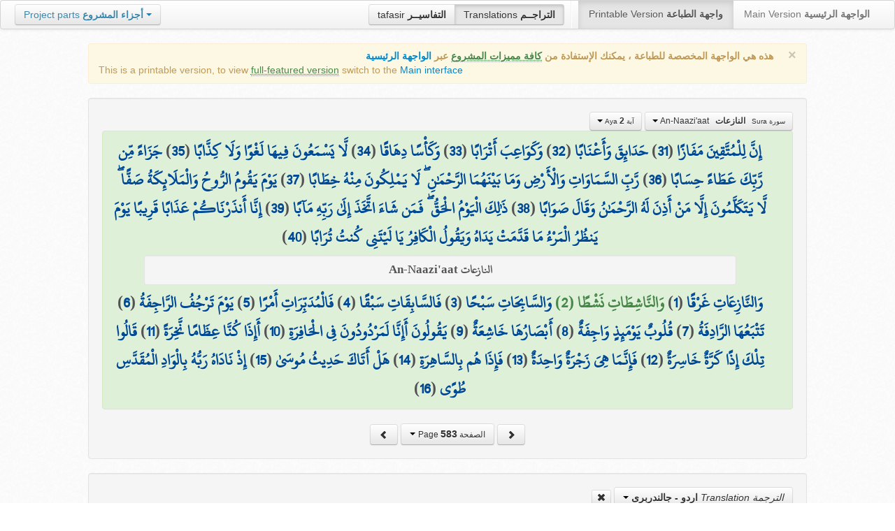

--- FILE ---
content_type: text/html; charset=UTF-8
request_url: http://quran.ksu.edu.sa/translations/urdu/583.html?a=5714
body_size: 12236
content:
<!DOCTYPE html>
<html>
  <head>
  	<meta http-equiv="content-type" content="text/html; charset=UTF-8">
    <title>تراجم معاني القرآن الكريم | Holy Quran meanings translations</title>
	  	
	<meta name="description" content="Translation of the meaning of Aya:2 - Sura:An-Naazi'aat">
    <link href="http://quran.ksu.edu.sa/provider/index.php?g=css_p2&17" rel="stylesheet">	
        <meta name="robots" content="noindex">
       
     
  </head>
  <body>
	<div class="navbar no-print">
	  	<div class="navbar-inner">
		    <ul class="nav pull-right">
				<li class="button-toolbar pull-left no-device">
				    <div class="btn-group">
					  <a class="btn" title="تفاسير القرآن الكريم Holy Quran tafasir (explication)" href="http://quran.ksu.edu.sa/tafseer/">tafasir <strong>التفاسيــر</strong></a>
					  <a class="btn active" title="ترجمة معاني القرآن الكريم Holy Quran meanings translation" href="http://quran.ksu.edu.sa/translations/">Translations <strong>التراجــم</strong></a>
					</div>
				</li>
				<li class="divider-vertical pull-left"></li>

		      <li class="active"><a href="#">Printable Version <strong>واجهة الطباعة</strong></a></li>
		      <li><a href="http://quran.ksu.edu.sa/">Main Version <strong>الواجهة الرئيسية</strong></a></li>
		    </ul>
		    <ul class="nav pull-left no-device">
		      <li>
				<div class="btn-group">
				  <a class="btn dropdown-toggle" data-toggle="dropdown" href="#">
				    <span class="text-info">Project parts</span> <strong class="text-info">أجزاء المشروع</strong>
				    <span class="caret"></span>
				  </a>
				    <ul class="dropdown-menu rtl text-right">
                  	  <li><a href="http://quran.ksu.edu.sa/index.php"><strong>القرآن الكريم - الواجهة الرئيسية</strong></a></li>
                  	  <li class="text-left"><a href="http://quran.ksu.edu.sa/index.php?l=en"><strong>Holy Quran - Main version</strong></a></li>
                	  <li><a href="http://quran.ksu.edu.sa/m.php"><strong>واجهة والجوال</strong></a></li>
                	  <li class="text-left"><a href="http://quran.ksu.edu.sa/m.php"><strong>Mobile interface</strong></a></li>
                	  <li class="disabled"><a href="#"><strong>واجهة الطباعة</strong></a></li>
                	  <li class="disabled text-left"><a href="#"><strong>Printable version</strong></a></li>
                	  <li class="divider"></li>
                	  <li><a href="http://quran.ksu.edu.sa/ayat/" title="يدعم أنظمة الويندوز والماك واللينكس"><strong>برنامج آيات للحاسوب</strong></a></li>
                	  <li class="text-left"><a href="http://quran.ksu.edu.sa/ayat/?l=en" title="for Windows, Mac and Linux"><strong>Ayat - Desktop application</strong></a></li>
                	  <li><a href="http://play.google.com/store/apps/details?id=sa.edu.ksu.Ayat" title="للجوالات والحواسب الكفية"><strong>تطبيق آيات للأندرويد</strong></a></li>
                	  <li class="text-left"><a href="http://play.google.com/store/apps/details?id=sa.edu.ksu.Ayat" title="for both Mobile phones and Tablets"><strong>Ayat - Android application</strong></a></li>
                	  <li><a href="#"><strong>تطبيق آيات للآيفون والآيباد</strong></a></li>
                	  <li class="text-left"><a href="#" title="for iPhone and iPad"><strong>Ayat - iOS application</strong></a></li>
                	  <li><a href="http://windowsphone.com/en-us/store/app/ayat-holy-quran/f0269bf9-3d80-4eeb-8e33-5b46c5658a9c"><strong>تطبيق آيات للويندوز فون</strong></a></li>
                	  <li class="text-left"><a href="http://windowsphone.com/en-us/store/app/ayat-holy-quran/f0269bf9-3d80-4eeb-8e33-5b46c5658a9c"><strong>Ayat - Windows phone application</strong></a></li>

                	  <!-- <li class="divider"></li> -->
                	  <!-- <li><a href="http://quran.ksu.edu.sa/fb/" title="ينشر آية مختارة من كتاب الله عز وجل على حسابك يوميا"><strong>تطبيق آيات لتويتر</strong></a></li> -->
                	  <!-- <li class="text-left"><a href="http://quran.ksu.edu.sa/fb/" title="Posts Aya daily on your account"><strong>Ayat - Twitter application</strong></a></li> -->
                	  <!-- <li><a href="http://quran.ksu.edu.sa/tw/" title="ينشر آية مختارة من كتاب الله عز وجل على حسابك يوميا"><strong>تطبيق آيات للفيس بوك</strong></a></li> -->
                	  <!-- <li class="text-left"><a href="http://quran.ksu.edu.sa/tw/" title="Posts Aya daily on your account"><strong>Ayat - Facebook application</strong></a></li> -->
                	</ul>
				</div>
		      	
		      </li>
		    </ul>
		    
		</div>
	</div>
  	<div id="cnt" class="rtl">
	    
	    <div class="container-fluid">
		<div class="row-fluid">

		    <div class="span10 offset1">
				<div class="alert no-print">
				  <button type="button" class="close" data-dismiss="alert">&times;</button>
				  <div class="text-right"><strong>هذه هي الواجهة المخصصة للطباعة ، يمكنك الإستفادة من <abbr class="text-success" title="التلاوة والتحفيظ والقراءة من مصحف المدينة والبحث والعديد من المميزات الأخرى">كافة مميزات المشروع</abbr> عبر <a href="http://quran.ksu.edu.sa/index.php">الواجهة الرئيسية</a></strong></div>
				  <div class="text-left">This is a printable version, to view  <abbr class="text-success" title="listen, memorize, search and read from scanned copy of Holy Quran">full-featured version</abbr> switch to the <a href="http://quran.ksu.edu.sa/index.php?l=en">Main interface</a></strong></div>

				</div>
				<div class="well">
					<div class="text-right">


						<div class="btn-group">
						  <a class="btn btn-successs btn-small dropdown-toggle" data-toggle="dropdown" href="#">
							<small> سورة  Sura </small>&nbsp;
							<strong>النازعات</strong> &nbsp; An-Naazi'aat						    <span class="caret"></span>

						  </a>
						  <ul class="dropdown-menu pull-right" style="max-height:300px;overflow:auto">
						    <li><a href="http://quran.ksu.edu.sa/translations/urdu/1.html?a=1">1 <strong>الفاتحة</strong> &nbsp; Al-Faatiha</a></li><li><a href="http://quran.ksu.edu.sa/translations/urdu/2.html?a=8">2 <strong>البقرة</strong> &nbsp; Al-Baqara</a></li><li><a href="http://quran.ksu.edu.sa/translations/urdu/50.html?a=294">3 <strong>آل عمران</strong> &nbsp; Aal-i-Imraan</a></li><li><a href="http://quran.ksu.edu.sa/translations/urdu/77.html?a=494">4 <strong>النساء</strong> &nbsp; An-Nisaa</a></li><li><a href="http://quran.ksu.edu.sa/translations/urdu/106.html?a=670">5 <strong>المائدة</strong> &nbsp; Al-Maaida</a></li><li><a href="http://quran.ksu.edu.sa/translations/urdu/128.html?a=790">6 <strong>الأنعام</strong> &nbsp; Al-An'aam</a></li><li><a href="http://quran.ksu.edu.sa/translations/urdu/151.html?a=955">7 <strong>الأعراف</strong> &nbsp; Al-A'raaf</a></li><li><a href="http://quran.ksu.edu.sa/translations/urdu/177.html?a=1161">8 <strong>الأنفال</strong> &nbsp; Al-Anfaal</a></li><li><a href="http://quran.ksu.edu.sa/translations/urdu/187.html?a=1236">9 <strong>التوبة</strong> &nbsp; At-Tawba</a></li><li><a href="http://quran.ksu.edu.sa/translations/urdu/208.html?a=1365">10 <strong>يونس</strong> &nbsp; Yunus</a></li><li><a href="http://quran.ksu.edu.sa/translations/urdu/221.html?a=1474">11 <strong>هود</strong> &nbsp; Hud</a></li><li><a href="http://quran.ksu.edu.sa/translations/urdu/235.html?a=1597">12 <strong>يوسف</strong> &nbsp; Yusuf</a></li><li><a href="http://quran.ksu.edu.sa/translations/urdu/249.html?a=1708">13 <strong>الرعد</strong> &nbsp; Ar-Ra'd</a></li><li><a href="http://quran.ksu.edu.sa/translations/urdu/255.html?a=1751">14 <strong>ابراهيم</strong> &nbsp; Ibrahim</a></li><li><a href="http://quran.ksu.edu.sa/translations/urdu/262.html?a=1803">15 <strong>الحجر</strong> &nbsp; Al-Hijr</a></li><li><a href="http://quran.ksu.edu.sa/translations/urdu/267.html?a=1902">16 <strong>النحل</strong> &nbsp; An-Nahl</a></li><li><a href="http://quran.ksu.edu.sa/translations/urdu/282.html?a=2030">17 <strong>الإسراء</strong> &nbsp; Al-Israa</a></li><li><a href="http://quran.ksu.edu.sa/translations/urdu/293.html?a=2141">18 <strong>الكهف</strong> &nbsp; Al-Kahf</a></li><li><a href="http://quran.ksu.edu.sa/translations/urdu/305.html?a=2251">19 <strong>مريم</strong> &nbsp; Maryam</a></li><li><a href="http://quran.ksu.edu.sa/translations/urdu/312.html?a=2349">20 <strong>طه</strong> &nbsp; Taa-Haa</a></li><li><a href="http://quran.ksu.edu.sa/translations/urdu/322.html?a=2484">21 <strong>الأنبياء</strong> &nbsp; Al-Anbiyaa</a></li><li><a href="http://quran.ksu.edu.sa/translations/urdu/332.html?a=2596">22 <strong>الحج</strong> &nbsp; Al-Hajj</a></li><li><a href="http://quran.ksu.edu.sa/translations/urdu/342.html?a=2674">23 <strong>المؤمنون</strong> &nbsp; Al-Muminoon</a></li><li><a href="http://quran.ksu.edu.sa/translations/urdu/350.html?a=2792">24 <strong>النور</strong> &nbsp; An-Noor</a></li><li><a href="http://quran.ksu.edu.sa/translations/urdu/359.html?a=2856">25 <strong>الفرقان</strong> &nbsp; Al-Furqaan</a></li><li><a href="http://quran.ksu.edu.sa/translations/urdu/367.html?a=2933">26 <strong>الشعراء</strong> &nbsp; Ash-Shu'araa</a></li><li><a href="http://quran.ksu.edu.sa/translations/urdu/377.html?a=3160">27 <strong>النمل</strong> &nbsp; An-Naml</a></li><li><a href="http://quran.ksu.edu.sa/translations/urdu/385.html?a=3253">28 <strong>القصص</strong> &nbsp; Al-Qasas</a></li><li><a href="http://quran.ksu.edu.sa/translations/urdu/396.html?a=3341">29 <strong>العنكبوت</strong> &nbsp; Al-Ankaboot</a></li><li><a href="http://quran.ksu.edu.sa/translations/urdu/404.html?a=3410">30 <strong>الروم</strong> &nbsp; Ar-Room</a></li><li><a href="http://quran.ksu.edu.sa/translations/urdu/411.html?a=3470">31 <strong>لقمان</strong> &nbsp; Luqman</a></li><li><a href="http://quran.ksu.edu.sa/translations/urdu/415.html?a=3504">32 <strong>السجدة</strong> &nbsp; As-Sajda</a></li><li><a href="http://quran.ksu.edu.sa/translations/urdu/418.html?a=3534">33 <strong>الأحزاب</strong> &nbsp; Al-Ahzaab</a></li><li><a href="http://quran.ksu.edu.sa/translations/urdu/428.html?a=3607">34 <strong>سبإ</strong> &nbsp; Saba</a></li><li><a href="http://quran.ksu.edu.sa/translations/urdu/434.html?a=3661">35 <strong>فاطر</strong> &nbsp; Faatir</a></li><li><a href="http://quran.ksu.edu.sa/translations/urdu/440.html?a=3706">36 <strong>يس</strong> &nbsp; Yaseen</a></li><li><a href="http://quran.ksu.edu.sa/translations/urdu/446.html?a=3789">37 <strong>الصافات</strong> &nbsp; As-Saaffaat</a></li><li><a href="http://quran.ksu.edu.sa/translations/urdu/453.html?a=3971">38 <strong>ص</strong> &nbsp; Saad</a></li><li><a href="http://quran.ksu.edu.sa/translations/urdu/458.html?a=4059">39 <strong>الزمر</strong> &nbsp; Az-Zumar</a></li><li><a href="http://quran.ksu.edu.sa/translations/urdu/467.html?a=4134">40 <strong>غافر</strong> &nbsp; Al-Ghaafir</a></li><li><a href="http://quran.ksu.edu.sa/translations/urdu/477.html?a=4219">41 <strong>فصلت</strong> &nbsp; Fussilat</a></li><li><a href="http://quran.ksu.edu.sa/translations/urdu/483.html?a=4273">42 <strong>الشورى</strong> &nbsp; Ash-Shura</a></li><li><a href="http://quran.ksu.edu.sa/translations/urdu/489.html?a=4326">43 <strong>الزخرف</strong> &nbsp; Az-Zukhruf</a></li><li><a href="http://quran.ksu.edu.sa/translations/urdu/496.html?a=4415">44 <strong>الدخان</strong> &nbsp; Ad-Dukhaan</a></li><li><a href="http://quran.ksu.edu.sa/translations/urdu/499.html?a=4474">45 <strong>الجاثية</strong> &nbsp; Al-Jaathiya</a></li><li><a href="http://quran.ksu.edu.sa/translations/urdu/502.html?a=4511">46 <strong>الأحقاف</strong> &nbsp; Al-Ahqaf</a></li><li><a href="http://quran.ksu.edu.sa/translations/urdu/507.html?a=4546">47 <strong>محمد</strong> &nbsp; Muhammad</a></li><li><a href="http://quran.ksu.edu.sa/translations/urdu/511.html?a=4584">48 <strong>الفتح</strong> &nbsp; Al-Fath</a></li><li><a href="http://quran.ksu.edu.sa/translations/urdu/515.html?a=4613">49 <strong>الحجرات</strong> &nbsp; Al-Hujuraat</a></li><li><a href="http://quran.ksu.edu.sa/translations/urdu/518.html?a=4631">50 <strong>ق</strong> &nbsp; Qaaf</a></li><li><a href="http://quran.ksu.edu.sa/translations/urdu/520.html?a=4676">51 <strong>الذاريات</strong> &nbsp; Adh-Dhaariyat</a></li><li><a href="http://quran.ksu.edu.sa/translations/urdu/523.html?a=4736">52 <strong>الطور</strong> &nbsp; At-Tur</a></li><li><a href="http://quran.ksu.edu.sa/translations/urdu/526.html?a=4785">53 <strong>النجم</strong> &nbsp; An-Najm</a></li><li><a href="http://quran.ksu.edu.sa/translations/urdu/528.html?a=4847">54 <strong>القمر</strong> &nbsp; Al-Qamar</a></li><li><a href="http://quran.ksu.edu.sa/translations/urdu/531.html?a=4902">55 <strong>الرحمن</strong> &nbsp; Ar-Rahmaan</a></li><li><a href="http://quran.ksu.edu.sa/translations/urdu/534.html?a=4980">56 <strong>الواقعة</strong> &nbsp; Al-Waaqia</a></li><li><a href="http://quran.ksu.edu.sa/translations/urdu/537.html?a=5076">57 <strong>الحديد</strong> &nbsp; Al-Hadid</a></li><li><a href="http://quran.ksu.edu.sa/translations/urdu/542.html?a=5105">58 <strong>المجادلة</strong> &nbsp; Al-Mujaadila</a></li><li><a href="http://quran.ksu.edu.sa/translations/urdu/545.html?a=5127">59 <strong>الحشر</strong> &nbsp; Al-Hashr</a></li><li><a href="http://quran.ksu.edu.sa/translations/urdu/549.html?a=5151">60 <strong>الممتحنة</strong> &nbsp; Al-Mumtahana</a></li><li><a href="http://quran.ksu.edu.sa/translations/urdu/551.html?a=5164">61 <strong>الصف</strong> &nbsp; As-Saff</a></li><li><a href="http://quran.ksu.edu.sa/translations/urdu/553.html?a=5178">62 <strong>الجمعة</strong> &nbsp; Al-Jumu'a</a></li><li><a href="http://quran.ksu.edu.sa/translations/urdu/554.html?a=5189">63 <strong>المنافقون</strong> &nbsp; Al-Munaafiqoon</a></li><li><a href="http://quran.ksu.edu.sa/translations/urdu/556.html?a=5200">64 <strong>التغابن</strong> &nbsp; At-Taghaabun</a></li><li><a href="http://quran.ksu.edu.sa/translations/urdu/558.html?a=5218">65 <strong>الطلاق</strong> &nbsp; At-Talaaq</a></li><li><a href="http://quran.ksu.edu.sa/translations/urdu/560.html?a=5230">66 <strong>التحريم</strong> &nbsp; At-Tahrim</a></li><li><a href="http://quran.ksu.edu.sa/translations/urdu/562.html?a=5242">67 <strong>الملك</strong> &nbsp; Al-Mulk</a></li><li><a href="http://quran.ksu.edu.sa/translations/urdu/564.html?a=5272">68 <strong>القلم</strong> &nbsp; Al-Qalam</a></li><li><a href="http://quran.ksu.edu.sa/translations/urdu/566.html?a=5324">69 <strong>الحاقة</strong> &nbsp; Al-Haaqqa</a></li><li><a href="http://quran.ksu.edu.sa/translations/urdu/568.html?a=5376">70 <strong>المعارج</strong> &nbsp; Al-Ma'aarij</a></li><li><a href="http://quran.ksu.edu.sa/translations/urdu/570.html?a=5420">71 <strong>نوح</strong> &nbsp; Nooh</a></li><li><a href="http://quran.ksu.edu.sa/translations/urdu/572.html?a=5448">72 <strong>الجن</strong> &nbsp; Al-Jinn</a></li><li><a href="http://quran.ksu.edu.sa/translations/urdu/574.html?a=5476">73 <strong>المزمل</strong> &nbsp; Al-Muzzammil</a></li><li><a href="http://quran.ksu.edu.sa/translations/urdu/575.html?a=5496">74 <strong>المدثر</strong> &nbsp; Al-Muddaththir</a></li><li><a href="http://quran.ksu.edu.sa/translations/urdu/577.html?a=5552">75 <strong>القيامة</strong> &nbsp; Al-Qiyaama</a></li><li><a href="http://quran.ksu.edu.sa/translations/urdu/578.html?a=5592">76 <strong>الانسان</strong> &nbsp; Al-Insaan</a></li><li><a href="http://quran.ksu.edu.sa/translations/urdu/580.html?a=5623">77 <strong>المرسلات</strong> &nbsp; Al-Mursalaat</a></li><li><a href="http://quran.ksu.edu.sa/translations/urdu/582.html?a=5673">78 <strong>النبإ</strong> &nbsp; An-Naba</a></li><li class="active"><a href="http://quran.ksu.edu.sa/translations/urdu/583.html?a=5713">79 <strong>النازعات</strong> &nbsp; An-Naazi'aat</a></li><li><a href="http://quran.ksu.edu.sa/translations/urdu/585.html?a=5759">80 <strong>عبس</strong> &nbsp; Abasa</a></li><li><a href="http://quran.ksu.edu.sa/translations/urdu/586.html?a=5801">81 <strong>التكوير</strong> &nbsp; At-Takwir</a></li><li><a href="http://quran.ksu.edu.sa/translations/urdu/587.html?a=5830">82 <strong>الإنفطار</strong> &nbsp; Al-Infitaar</a></li><li><a href="http://quran.ksu.edu.sa/translations/urdu/587.html?a=5849">83 <strong>المطففين</strong> &nbsp; Al-Mutaffifin</a></li><li><a href="http://quran.ksu.edu.sa/translations/urdu/589.html?a=5885">84 <strong>الإنشقاق</strong> &nbsp; Al-Inshiqaaq</a></li><li><a href="http://quran.ksu.edu.sa/translations/urdu/590.html?a=5910">85 <strong>البروج</strong> &nbsp; Al-Burooj</a></li><li><a href="http://quran.ksu.edu.sa/translations/urdu/591.html?a=5932">86 <strong>الطارق</strong> &nbsp; At-Taariq</a></li><li><a href="http://quran.ksu.edu.sa/translations/urdu/591.html?a=5949">87 <strong>الأعلى</strong> &nbsp; Al-A'laa</a></li><li><a href="http://quran.ksu.edu.sa/translations/urdu/592.html?a=5968">88 <strong>الغاشية</strong> &nbsp; Al-Ghaashiya</a></li><li><a href="http://quran.ksu.edu.sa/translations/urdu/593.html?a=5994">89 <strong>الفجر</strong> &nbsp; Al-Fajr</a></li><li><a href="http://quran.ksu.edu.sa/translations/urdu/594.html?a=6024">90 <strong>البلد</strong> &nbsp; Al-Balad</a></li><li><a href="http://quran.ksu.edu.sa/translations/urdu/595.html?a=6044">91 <strong>الشمس</strong> &nbsp; Ash-Shams</a></li><li><a href="http://quran.ksu.edu.sa/translations/urdu/595.html?a=6059">92 <strong>الليل</strong> &nbsp; Al-Lail</a></li><li><a href="http://quran.ksu.edu.sa/translations/urdu/596.html?a=6080">93 <strong>الضحى</strong> &nbsp; Ad-Dhuhaa</a></li><li><a href="http://quran.ksu.edu.sa/translations/urdu/596.html?a=6091">94 <strong>الشرح</strong> &nbsp; Ash-Sharh</a></li><li><a href="http://quran.ksu.edu.sa/translations/urdu/597.html?a=6099">95 <strong>التين</strong> &nbsp; At-Tin</a></li><li><a href="http://quran.ksu.edu.sa/translations/urdu/597.html?a=6107">96 <strong>العلق</strong> &nbsp; Al-Alaq</a></li><li><a href="http://quran.ksu.edu.sa/translations/urdu/598.html?a=6126">97 <strong>القدر</strong> &nbsp; Al-Qadr</a></li><li><a href="http://quran.ksu.edu.sa/translations/urdu/598.html?a=6131">98 <strong>البينة</strong> &nbsp; Al-Bayyina</a></li><li><a href="http://quran.ksu.edu.sa/translations/urdu/599.html?a=6139">99 <strong>الزلزلة</strong> &nbsp; Az-Zalzala</a></li><li><a href="http://quran.ksu.edu.sa/translations/urdu/599.html?a=6147">100 <strong>العاديات</strong> &nbsp; Al-Aadiyaat</a></li><li><a href="http://quran.ksu.edu.sa/translations/urdu/600.html?a=6158">101 <strong>القارعة</strong> &nbsp; Al-Qaari'a</a></li><li><a href="http://quran.ksu.edu.sa/translations/urdu/600.html?a=6169">102 <strong>التكاثر</strong> &nbsp; At-Takaathur</a></li><li><a href="http://quran.ksu.edu.sa/translations/urdu/601.html?a=6177">103 <strong>العصر</strong> &nbsp; Al-Asr</a></li><li><a href="http://quran.ksu.edu.sa/translations/urdu/601.html?a=6180">104 <strong>الهمزة</strong> &nbsp; Al-Humaza</a></li><li><a href="http://quran.ksu.edu.sa/translations/urdu/601.html?a=6189">105 <strong>الفيل</strong> &nbsp; Al-Fil</a></li><li><a href="http://quran.ksu.edu.sa/translations/urdu/602.html?a=6194">106 <strong>قريش</strong> &nbsp; Quraish</a></li><li><a href="http://quran.ksu.edu.sa/translations/urdu/602.html?a=6198">107 <strong>الماعون</strong> &nbsp; Al-Maa'un</a></li><li><a href="http://quran.ksu.edu.sa/translations/urdu/602.html?a=6205">108 <strong>الكوثر</strong> &nbsp; Al-Kawthar</a></li><li><a href="http://quran.ksu.edu.sa/translations/urdu/603.html?a=6208">109 <strong>الكافرون</strong> &nbsp; Al-Kaafiroon</a></li><li><a href="http://quran.ksu.edu.sa/translations/urdu/603.html?a=6214">110 <strong>النصر</strong> &nbsp; An-Nasr</a></li><li><a href="http://quran.ksu.edu.sa/translations/urdu/603.html?a=6217">111 <strong>المسد</strong> &nbsp; Al-Masad</a></li><li><a href="http://quran.ksu.edu.sa/translations/urdu/604.html?a=6222">112 <strong>الإخلاص</strong> &nbsp; Al-Ikhlaas</a></li><li><a href="http://quran.ksu.edu.sa/translations/urdu/604.html?a=6226">113 <strong>الفلق</strong> &nbsp; Al-Falaq</a></li><li><a href="http://quran.ksu.edu.sa/translations/urdu/604.html?a=6231">114 <strong>الناس</strong> &nbsp; An-Naas</a></li>						  </ul>
						</div>


						<div class="btn-group">
						  <a class="btn btn-successs btn-small dropdown-toggle" data-toggle="dropdown" href="#">
							<small> آية Aya </small>
							<strong>2</strong>
						    <span class="caret"></span>

						  </a>
						  <ul class="dropdown-menu pull-right" style="max-height:300px;overflow:auto">
						    <li><a href="http://quran.ksu.edu.sa/translations/urdu/583.html?a=5713">1</a></li><li class="active"><a href="http://quran.ksu.edu.sa/translations/urdu/583.html?a=5714">2</a></li><li><a href="http://quran.ksu.edu.sa/translations/urdu/583.html?a=5715">3</a></li><li><a href="http://quran.ksu.edu.sa/translations/urdu/583.html?a=5716">4</a></li><li><a href="http://quran.ksu.edu.sa/translations/urdu/583.html?a=5717">5</a></li><li><a href="http://quran.ksu.edu.sa/translations/urdu/583.html?a=5718">6</a></li><li><a href="http://quran.ksu.edu.sa/translations/urdu/583.html?a=5719">7</a></li><li><a href="http://quran.ksu.edu.sa/translations/urdu/583.html?a=5720">8</a></li><li><a href="http://quran.ksu.edu.sa/translations/urdu/583.html?a=5721">9</a></li><li><a href="http://quran.ksu.edu.sa/translations/urdu/583.html?a=5722">10</a></li><li><a href="http://quran.ksu.edu.sa/translations/urdu/583.html?a=5723">11</a></li><li><a href="http://quran.ksu.edu.sa/translations/urdu/583.html?a=5724">12</a></li><li><a href="http://quran.ksu.edu.sa/translations/urdu/583.html?a=5725">13</a></li><li><a href="http://quran.ksu.edu.sa/translations/urdu/583.html?a=5726">14</a></li><li><a href="http://quran.ksu.edu.sa/translations/urdu/583.html?a=5727">15</a></li><li><a href="http://quran.ksu.edu.sa/translations/urdu/583.html?a=5728">16</a></li><li><a href="http://quran.ksu.edu.sa/translations/urdu/584.html?a=5729">17</a></li><li><a href="http://quran.ksu.edu.sa/translations/urdu/584.html?a=5730">18</a></li><li><a href="http://quran.ksu.edu.sa/translations/urdu/584.html?a=5731">19</a></li><li><a href="http://quran.ksu.edu.sa/translations/urdu/584.html?a=5732">20</a></li><li><a href="http://quran.ksu.edu.sa/translations/urdu/584.html?a=5733">21</a></li><li><a href="http://quran.ksu.edu.sa/translations/urdu/584.html?a=5734">22</a></li><li><a href="http://quran.ksu.edu.sa/translations/urdu/584.html?a=5735">23</a></li><li><a href="http://quran.ksu.edu.sa/translations/urdu/584.html?a=5736">24</a></li><li><a href="http://quran.ksu.edu.sa/translations/urdu/584.html?a=5737">25</a></li><li><a href="http://quran.ksu.edu.sa/translations/urdu/584.html?a=5738">26</a></li><li><a href="http://quran.ksu.edu.sa/translations/urdu/584.html?a=5739">27</a></li><li><a href="http://quran.ksu.edu.sa/translations/urdu/584.html?a=5740">28</a></li><li><a href="http://quran.ksu.edu.sa/translations/urdu/584.html?a=5741">29</a></li><li><a href="http://quran.ksu.edu.sa/translations/urdu/584.html?a=5742">30</a></li><li><a href="http://quran.ksu.edu.sa/translations/urdu/584.html?a=5743">31</a></li><li><a href="http://quran.ksu.edu.sa/translations/urdu/584.html?a=5744">32</a></li><li><a href="http://quran.ksu.edu.sa/translations/urdu/584.html?a=5745">33</a></li><li><a href="http://quran.ksu.edu.sa/translations/urdu/584.html?a=5746">34</a></li><li><a href="http://quran.ksu.edu.sa/translations/urdu/584.html?a=5747">35</a></li><li><a href="http://quran.ksu.edu.sa/translations/urdu/584.html?a=5748">36</a></li><li><a href="http://quran.ksu.edu.sa/translations/urdu/584.html?a=5749">37</a></li><li><a href="http://quran.ksu.edu.sa/translations/urdu/584.html?a=5750">38</a></li><li><a href="http://quran.ksu.edu.sa/translations/urdu/584.html?a=5751">39</a></li><li><a href="http://quran.ksu.edu.sa/translations/urdu/584.html?a=5752">40</a></li><li><a href="http://quran.ksu.edu.sa/translations/urdu/584.html?a=5753">41</a></li><li><a href="http://quran.ksu.edu.sa/translations/urdu/584.html?a=5754">42</a></li><li><a href="http://quran.ksu.edu.sa/translations/urdu/584.html?a=5755">43</a></li><li><a href="http://quran.ksu.edu.sa/translations/urdu/584.html?a=5756">44</a></li><li><a href="http://quran.ksu.edu.sa/translations/urdu/584.html?a=5757">45</a></li><li><a href="http://quran.ksu.edu.sa/translations/urdu/584.html?a=5758">46</a></li>						  </ul>
						</div>



					</div>

			  		<div class="text-center alert alert-success rtl">
						<div class="ayat" id="ayat"><a href="http://quran.ksu.edu.sa/translations/urdu/583.html?a=5703">إِنَّ لِلْمُتَّقِينَ مَفَازًا</a> (<a href="http://quran.ksu.edu.sa/translations/urdu/583.html?a=5703">31</a>) <a href="http://quran.ksu.edu.sa/translations/urdu/583.html?a=5704">حَدَائِقَ وَأَعْنَابًا</a> (<a href="http://quran.ksu.edu.sa/translations/urdu/583.html?a=5704">32</a>) <a href="http://quran.ksu.edu.sa/translations/urdu/583.html?a=5705">وَكَوَاعِبَ أَتْرَابًا</a> (<a href="http://quran.ksu.edu.sa/translations/urdu/583.html?a=5705">33</a>) <a href="http://quran.ksu.edu.sa/translations/urdu/583.html?a=5706">وَكَأْسًا دِهَاقًا</a> (<a href="http://quran.ksu.edu.sa/translations/urdu/583.html?a=5706">34</a>) <a href="http://quran.ksu.edu.sa/translations/urdu/583.html?a=5707">لَّا يَسْمَعُونَ فِيهَا لَغْوًا وَلَا كِذَّابًا</a> (<a href="http://quran.ksu.edu.sa/translations/urdu/583.html?a=5707">35</a>) <a href="http://quran.ksu.edu.sa/translations/urdu/583.html?a=5708">جَزَاءً مِّن رَّبِّكَ عَطَاءً حِسَابًا</a> (<a href="http://quran.ksu.edu.sa/translations/urdu/583.html?a=5708">36</a>) <a href="http://quran.ksu.edu.sa/translations/urdu/583.html?a=5709">رَّبِّ السَّمَاوَاتِ وَالْأَرْضِ وَمَا بَيْنَهُمَا الرَّحْمَٰنِ ۖ لَا يَمْلِكُونَ مِنْهُ خِطَابًا</a> (<a href="http://quran.ksu.edu.sa/translations/urdu/583.html?a=5709">37</a>) <a href="http://quran.ksu.edu.sa/translations/urdu/583.html?a=5710">يَوْمَ يَقُومُ الرُّوحُ وَالْمَلَائِكَةُ صَفًّا ۖ لَّا يَتَكَلَّمُونَ إِلَّا مَنْ أَذِنَ لَهُ الرَّحْمَٰنُ وَقَالَ صَوَابًا</a> (<a href="http://quran.ksu.edu.sa/translations/urdu/583.html?a=5710">38</a>) <a href="http://quran.ksu.edu.sa/translations/urdu/583.html?a=5711">ذَٰلِكَ الْيَوْمُ الْحَقُّ ۖ فَمَن شَاءَ اتَّخَذَ إِلَىٰ رَبِّهِ مَآبًا</a> (<a href="http://quran.ksu.edu.sa/translations/urdu/583.html?a=5711">39</a>) <a href="http://quran.ksu.edu.sa/translations/urdu/583.html?a=5712">إِنَّا أَنذَرْنَاكُمْ عَذَابًا قَرِيبًا يَوْمَ يَنظُرُ الْمَرْءُ مَا قَدَّمَتْ يَدَاهُ وَيَقُولُ الْكَافِرُ يَا لَيْتَنِي كُنتُ تُرَابًا</a> (<a href="http://quran.ksu.edu.sa/translations/urdu/583.html?a=5712">40</a>) <div class="well text-center new-sura" style="font-size:70%;padding:0px;margin:5px auto;width:90%;color:#555"> النازعات An-Naazi'aat </div><a href="http://quran.ksu.edu.sa/translations/urdu/583.html?a=5713">وَالنَّازِعَاتِ غَرْقًا</a> (<a href="http://quran.ksu.edu.sa/translations/urdu/583.html?a=5713">1</a>) <strong class="text-success">وَالنَّاشِطَاتِ نَشْطًا (2) </strong><a href="http://quran.ksu.edu.sa/translations/urdu/583.html?a=5715">وَالسَّابِحَاتِ سَبْحًا</a> (<a href="http://quran.ksu.edu.sa/translations/urdu/583.html?a=5715">3</a>) <a href="http://quran.ksu.edu.sa/translations/urdu/583.html?a=5716">فَالسَّابِقَاتِ سَبْقًا</a> (<a href="http://quran.ksu.edu.sa/translations/urdu/583.html?a=5716">4</a>) <a href="http://quran.ksu.edu.sa/translations/urdu/583.html?a=5717">فَالْمُدَبِّرَاتِ أَمْرًا</a> (<a href="http://quran.ksu.edu.sa/translations/urdu/583.html?a=5717">5</a>) <a href="http://quran.ksu.edu.sa/translations/urdu/583.html?a=5718">يَوْمَ تَرْجُفُ الرَّاجِفَةُ</a> (<a href="http://quran.ksu.edu.sa/translations/urdu/583.html?a=5718">6</a>) <a href="http://quran.ksu.edu.sa/translations/urdu/583.html?a=5719">تَتْبَعُهَا الرَّادِفَةُ</a> (<a href="http://quran.ksu.edu.sa/translations/urdu/583.html?a=5719">7</a>) <a href="http://quran.ksu.edu.sa/translations/urdu/583.html?a=5720">قُلُوبٌ يَوْمَئِذٍ وَاجِفَةٌ</a> (<a href="http://quran.ksu.edu.sa/translations/urdu/583.html?a=5720">8</a>) <a href="http://quran.ksu.edu.sa/translations/urdu/583.html?a=5721">أَبْصَارُهَا خَاشِعَةٌ</a> (<a href="http://quran.ksu.edu.sa/translations/urdu/583.html?a=5721">9</a>) <a href="http://quran.ksu.edu.sa/translations/urdu/583.html?a=5722">يَقُولُونَ أَإِنَّا لَمَرْدُودُونَ فِي الْحَافِرَةِ</a> (<a href="http://quran.ksu.edu.sa/translations/urdu/583.html?a=5722">10</a>) <a href="http://quran.ksu.edu.sa/translations/urdu/583.html?a=5723">أَإِذَا كُنَّا عِظَامًا نَّخِرَةً</a> (<a href="http://quran.ksu.edu.sa/translations/urdu/583.html?a=5723">11</a>) <a href="http://quran.ksu.edu.sa/translations/urdu/583.html?a=5724">قَالُوا تِلْكَ إِذًا كَرَّةٌ خَاسِرَةٌ</a> (<a href="http://quran.ksu.edu.sa/translations/urdu/583.html?a=5724">12</a>) <a href="http://quran.ksu.edu.sa/translations/urdu/583.html?a=5725">فَإِنَّمَا هِيَ زَجْرَةٌ وَاحِدَةٌ</a> (<a href="http://quran.ksu.edu.sa/translations/urdu/583.html?a=5725">13</a>) <a href="http://quran.ksu.edu.sa/translations/urdu/583.html?a=5726">فَإِذَا هُم بِالسَّاهِرَةِ</a> (<a href="http://quran.ksu.edu.sa/translations/urdu/583.html?a=5726">14</a>) <a href="http://quran.ksu.edu.sa/translations/urdu/583.html?a=5727">هَلْ أَتَاكَ حَدِيثُ مُوسَىٰ</a> (<a href="http://quran.ksu.edu.sa/translations/urdu/583.html?a=5727">15</a>) <a href="http://quran.ksu.edu.sa/translations/urdu/583.html?a=5728">إِذْ نَادَاهُ رَبُّهُ بِالْوَادِ الْمُقَدَّسِ طُوًى</a> (<a href="http://quran.ksu.edu.sa/translations/urdu/583.html?a=5728">16</a>) </div>				 
					</div>
					<div style="margin:auto;width:auto;text-align: center" class="text-center">
						<a class="btn no-print" href="http://quran.ksu.edu.sa/translations/urdu/582.html">
							<i class="icon icon-chevron-right"></i>
						</a>
						<div class="btn-group">
						  <a class="btn btn-infoo dropdown-toggle" data-toggle="dropdown" href="#">
							<small> الصفحة Page </small>

							<strong>583</strong>
						    <span class="caret"></span>

						  </a>
						  <ul class="dropdown-menu pull-right" style="height:270px;overflow: auto">
						    <li><a href="http://quran.ksu.edu.sa/translations/urdu/1.html">1</a></li><li><a href="http://quran.ksu.edu.sa/translations/urdu/2.html">2</a></li><li><a href="http://quran.ksu.edu.sa/translations/urdu/3.html">3</a></li><li><a href="http://quran.ksu.edu.sa/translations/urdu/4.html">4</a></li><li><a href="http://quran.ksu.edu.sa/translations/urdu/5.html">5</a></li><li><a href="http://quran.ksu.edu.sa/translations/urdu/6.html">6</a></li><li><a href="http://quran.ksu.edu.sa/translations/urdu/7.html">7</a></li><li><a href="http://quran.ksu.edu.sa/translations/urdu/8.html">8</a></li><li><a href="http://quran.ksu.edu.sa/translations/urdu/9.html">9</a></li><li><a href="http://quran.ksu.edu.sa/translations/urdu/10.html">10</a></li><li><a href="http://quran.ksu.edu.sa/translations/urdu/11.html">11</a></li><li><a href="http://quran.ksu.edu.sa/translations/urdu/12.html">12</a></li><li><a href="http://quran.ksu.edu.sa/translations/urdu/13.html">13</a></li><li><a href="http://quran.ksu.edu.sa/translations/urdu/14.html">14</a></li><li><a href="http://quran.ksu.edu.sa/translations/urdu/15.html">15</a></li><li><a href="http://quran.ksu.edu.sa/translations/urdu/16.html">16</a></li><li><a href="http://quran.ksu.edu.sa/translations/urdu/17.html">17</a></li><li><a href="http://quran.ksu.edu.sa/translations/urdu/18.html">18</a></li><li><a href="http://quran.ksu.edu.sa/translations/urdu/19.html">19</a></li><li><a href="http://quran.ksu.edu.sa/translations/urdu/20.html">20</a></li><li><a href="http://quran.ksu.edu.sa/translations/urdu/21.html">21</a></li><li><a href="http://quran.ksu.edu.sa/translations/urdu/22.html">22</a></li><li><a href="http://quran.ksu.edu.sa/translations/urdu/23.html">23</a></li><li><a href="http://quran.ksu.edu.sa/translations/urdu/24.html">24</a></li><li><a href="http://quran.ksu.edu.sa/translations/urdu/25.html">25</a></li><li><a href="http://quran.ksu.edu.sa/translations/urdu/26.html">26</a></li><li><a href="http://quran.ksu.edu.sa/translations/urdu/27.html">27</a></li><li><a href="http://quran.ksu.edu.sa/translations/urdu/28.html">28</a></li><li><a href="http://quran.ksu.edu.sa/translations/urdu/29.html">29</a></li><li><a href="http://quran.ksu.edu.sa/translations/urdu/30.html">30</a></li><li><a href="http://quran.ksu.edu.sa/translations/urdu/31.html">31</a></li><li><a href="http://quran.ksu.edu.sa/translations/urdu/32.html">32</a></li><li><a href="http://quran.ksu.edu.sa/translations/urdu/33.html">33</a></li><li><a href="http://quran.ksu.edu.sa/translations/urdu/34.html">34</a></li><li><a href="http://quran.ksu.edu.sa/translations/urdu/35.html">35</a></li><li><a href="http://quran.ksu.edu.sa/translations/urdu/36.html">36</a></li><li><a href="http://quran.ksu.edu.sa/translations/urdu/37.html">37</a></li><li><a href="http://quran.ksu.edu.sa/translations/urdu/38.html">38</a></li><li><a href="http://quran.ksu.edu.sa/translations/urdu/39.html">39</a></li><li><a href="http://quran.ksu.edu.sa/translations/urdu/40.html">40</a></li><li><a href="http://quran.ksu.edu.sa/translations/urdu/41.html">41</a></li><li><a href="http://quran.ksu.edu.sa/translations/urdu/42.html">42</a></li><li><a href="http://quran.ksu.edu.sa/translations/urdu/43.html">43</a></li><li><a href="http://quran.ksu.edu.sa/translations/urdu/44.html">44</a></li><li><a href="http://quran.ksu.edu.sa/translations/urdu/45.html">45</a></li><li><a href="http://quran.ksu.edu.sa/translations/urdu/46.html">46</a></li><li><a href="http://quran.ksu.edu.sa/translations/urdu/47.html">47</a></li><li><a href="http://quran.ksu.edu.sa/translations/urdu/48.html">48</a></li><li><a href="http://quran.ksu.edu.sa/translations/urdu/49.html">49</a></li><li><a href="http://quran.ksu.edu.sa/translations/urdu/50.html">50</a></li><li><a href="http://quran.ksu.edu.sa/translations/urdu/51.html">51</a></li><li><a href="http://quran.ksu.edu.sa/translations/urdu/52.html">52</a></li><li><a href="http://quran.ksu.edu.sa/translations/urdu/53.html">53</a></li><li><a href="http://quran.ksu.edu.sa/translations/urdu/54.html">54</a></li><li><a href="http://quran.ksu.edu.sa/translations/urdu/55.html">55</a></li><li><a href="http://quran.ksu.edu.sa/translations/urdu/56.html">56</a></li><li><a href="http://quran.ksu.edu.sa/translations/urdu/57.html">57</a></li><li><a href="http://quran.ksu.edu.sa/translations/urdu/58.html">58</a></li><li><a href="http://quran.ksu.edu.sa/translations/urdu/59.html">59</a></li><li><a href="http://quran.ksu.edu.sa/translations/urdu/60.html">60</a></li><li><a href="http://quran.ksu.edu.sa/translations/urdu/61.html">61</a></li><li><a href="http://quran.ksu.edu.sa/translations/urdu/62.html">62</a></li><li><a href="http://quran.ksu.edu.sa/translations/urdu/63.html">63</a></li><li><a href="http://quran.ksu.edu.sa/translations/urdu/64.html">64</a></li><li><a href="http://quran.ksu.edu.sa/translations/urdu/65.html">65</a></li><li><a href="http://quran.ksu.edu.sa/translations/urdu/66.html">66</a></li><li><a href="http://quran.ksu.edu.sa/translations/urdu/67.html">67</a></li><li><a href="http://quran.ksu.edu.sa/translations/urdu/68.html">68</a></li><li><a href="http://quran.ksu.edu.sa/translations/urdu/69.html">69</a></li><li><a href="http://quran.ksu.edu.sa/translations/urdu/70.html">70</a></li><li><a href="http://quran.ksu.edu.sa/translations/urdu/71.html">71</a></li><li><a href="http://quran.ksu.edu.sa/translations/urdu/72.html">72</a></li><li><a href="http://quran.ksu.edu.sa/translations/urdu/73.html">73</a></li><li><a href="http://quran.ksu.edu.sa/translations/urdu/74.html">74</a></li><li><a href="http://quran.ksu.edu.sa/translations/urdu/75.html">75</a></li><li><a href="http://quran.ksu.edu.sa/translations/urdu/76.html">76</a></li><li><a href="http://quran.ksu.edu.sa/translations/urdu/77.html">77</a></li><li><a href="http://quran.ksu.edu.sa/translations/urdu/78.html">78</a></li><li><a href="http://quran.ksu.edu.sa/translations/urdu/79.html">79</a></li><li><a href="http://quran.ksu.edu.sa/translations/urdu/80.html">80</a></li><li><a href="http://quran.ksu.edu.sa/translations/urdu/81.html">81</a></li><li><a href="http://quran.ksu.edu.sa/translations/urdu/82.html">82</a></li><li><a href="http://quran.ksu.edu.sa/translations/urdu/83.html">83</a></li><li><a href="http://quran.ksu.edu.sa/translations/urdu/84.html">84</a></li><li><a href="http://quran.ksu.edu.sa/translations/urdu/85.html">85</a></li><li><a href="http://quran.ksu.edu.sa/translations/urdu/86.html">86</a></li><li><a href="http://quran.ksu.edu.sa/translations/urdu/87.html">87</a></li><li><a href="http://quran.ksu.edu.sa/translations/urdu/88.html">88</a></li><li><a href="http://quran.ksu.edu.sa/translations/urdu/89.html">89</a></li><li><a href="http://quran.ksu.edu.sa/translations/urdu/90.html">90</a></li><li><a href="http://quran.ksu.edu.sa/translations/urdu/91.html">91</a></li><li><a href="http://quran.ksu.edu.sa/translations/urdu/92.html">92</a></li><li><a href="http://quran.ksu.edu.sa/translations/urdu/93.html">93</a></li><li><a href="http://quran.ksu.edu.sa/translations/urdu/94.html">94</a></li><li><a href="http://quran.ksu.edu.sa/translations/urdu/95.html">95</a></li><li><a href="http://quran.ksu.edu.sa/translations/urdu/96.html">96</a></li><li><a href="http://quran.ksu.edu.sa/translations/urdu/97.html">97</a></li><li><a href="http://quran.ksu.edu.sa/translations/urdu/98.html">98</a></li><li><a href="http://quran.ksu.edu.sa/translations/urdu/99.html">99</a></li><li><a href="http://quran.ksu.edu.sa/translations/urdu/100.html">100</a></li><li><a href="http://quran.ksu.edu.sa/translations/urdu/101.html">101</a></li><li><a href="http://quran.ksu.edu.sa/translations/urdu/102.html">102</a></li><li><a href="http://quran.ksu.edu.sa/translations/urdu/103.html">103</a></li><li><a href="http://quran.ksu.edu.sa/translations/urdu/104.html">104</a></li><li><a href="http://quran.ksu.edu.sa/translations/urdu/105.html">105</a></li><li><a href="http://quran.ksu.edu.sa/translations/urdu/106.html">106</a></li><li><a href="http://quran.ksu.edu.sa/translations/urdu/107.html">107</a></li><li><a href="http://quran.ksu.edu.sa/translations/urdu/108.html">108</a></li><li><a href="http://quran.ksu.edu.sa/translations/urdu/109.html">109</a></li><li><a href="http://quran.ksu.edu.sa/translations/urdu/110.html">110</a></li><li><a href="http://quran.ksu.edu.sa/translations/urdu/111.html">111</a></li><li><a href="http://quran.ksu.edu.sa/translations/urdu/112.html">112</a></li><li><a href="http://quran.ksu.edu.sa/translations/urdu/113.html">113</a></li><li><a href="http://quran.ksu.edu.sa/translations/urdu/114.html">114</a></li><li><a href="http://quran.ksu.edu.sa/translations/urdu/115.html">115</a></li><li><a href="http://quran.ksu.edu.sa/translations/urdu/116.html">116</a></li><li><a href="http://quran.ksu.edu.sa/translations/urdu/117.html">117</a></li><li><a href="http://quran.ksu.edu.sa/translations/urdu/118.html">118</a></li><li><a href="http://quran.ksu.edu.sa/translations/urdu/119.html">119</a></li><li><a href="http://quran.ksu.edu.sa/translations/urdu/120.html">120</a></li><li><a href="http://quran.ksu.edu.sa/translations/urdu/121.html">121</a></li><li><a href="http://quran.ksu.edu.sa/translations/urdu/122.html">122</a></li><li><a href="http://quran.ksu.edu.sa/translations/urdu/123.html">123</a></li><li><a href="http://quran.ksu.edu.sa/translations/urdu/124.html">124</a></li><li><a href="http://quran.ksu.edu.sa/translations/urdu/125.html">125</a></li><li><a href="http://quran.ksu.edu.sa/translations/urdu/126.html">126</a></li><li><a href="http://quran.ksu.edu.sa/translations/urdu/127.html">127</a></li><li><a href="http://quran.ksu.edu.sa/translations/urdu/128.html">128</a></li><li><a href="http://quran.ksu.edu.sa/translations/urdu/129.html">129</a></li><li><a href="http://quran.ksu.edu.sa/translations/urdu/130.html">130</a></li><li><a href="http://quran.ksu.edu.sa/translations/urdu/131.html">131</a></li><li><a href="http://quran.ksu.edu.sa/translations/urdu/132.html">132</a></li><li><a href="http://quran.ksu.edu.sa/translations/urdu/133.html">133</a></li><li><a href="http://quran.ksu.edu.sa/translations/urdu/134.html">134</a></li><li><a href="http://quran.ksu.edu.sa/translations/urdu/135.html">135</a></li><li><a href="http://quran.ksu.edu.sa/translations/urdu/136.html">136</a></li><li><a href="http://quran.ksu.edu.sa/translations/urdu/137.html">137</a></li><li><a href="http://quran.ksu.edu.sa/translations/urdu/138.html">138</a></li><li><a href="http://quran.ksu.edu.sa/translations/urdu/139.html">139</a></li><li><a href="http://quran.ksu.edu.sa/translations/urdu/140.html">140</a></li><li><a href="http://quran.ksu.edu.sa/translations/urdu/141.html">141</a></li><li><a href="http://quran.ksu.edu.sa/translations/urdu/142.html">142</a></li><li><a href="http://quran.ksu.edu.sa/translations/urdu/143.html">143</a></li><li><a href="http://quran.ksu.edu.sa/translations/urdu/144.html">144</a></li><li><a href="http://quran.ksu.edu.sa/translations/urdu/145.html">145</a></li><li><a href="http://quran.ksu.edu.sa/translations/urdu/146.html">146</a></li><li><a href="http://quran.ksu.edu.sa/translations/urdu/147.html">147</a></li><li><a href="http://quran.ksu.edu.sa/translations/urdu/148.html">148</a></li><li><a href="http://quran.ksu.edu.sa/translations/urdu/149.html">149</a></li><li><a href="http://quran.ksu.edu.sa/translations/urdu/150.html">150</a></li><li><a href="http://quran.ksu.edu.sa/translations/urdu/151.html">151</a></li><li><a href="http://quran.ksu.edu.sa/translations/urdu/152.html">152</a></li><li><a href="http://quran.ksu.edu.sa/translations/urdu/153.html">153</a></li><li><a href="http://quran.ksu.edu.sa/translations/urdu/154.html">154</a></li><li><a href="http://quran.ksu.edu.sa/translations/urdu/155.html">155</a></li><li><a href="http://quran.ksu.edu.sa/translations/urdu/156.html">156</a></li><li><a href="http://quran.ksu.edu.sa/translations/urdu/157.html">157</a></li><li><a href="http://quran.ksu.edu.sa/translations/urdu/158.html">158</a></li><li><a href="http://quran.ksu.edu.sa/translations/urdu/159.html">159</a></li><li><a href="http://quran.ksu.edu.sa/translations/urdu/160.html">160</a></li><li><a href="http://quran.ksu.edu.sa/translations/urdu/161.html">161</a></li><li><a href="http://quran.ksu.edu.sa/translations/urdu/162.html">162</a></li><li><a href="http://quran.ksu.edu.sa/translations/urdu/163.html">163</a></li><li><a href="http://quran.ksu.edu.sa/translations/urdu/164.html">164</a></li><li><a href="http://quran.ksu.edu.sa/translations/urdu/165.html">165</a></li><li><a href="http://quran.ksu.edu.sa/translations/urdu/166.html">166</a></li><li><a href="http://quran.ksu.edu.sa/translations/urdu/167.html">167</a></li><li><a href="http://quran.ksu.edu.sa/translations/urdu/168.html">168</a></li><li><a href="http://quran.ksu.edu.sa/translations/urdu/169.html">169</a></li><li><a href="http://quran.ksu.edu.sa/translations/urdu/170.html">170</a></li><li><a href="http://quran.ksu.edu.sa/translations/urdu/171.html">171</a></li><li><a href="http://quran.ksu.edu.sa/translations/urdu/172.html">172</a></li><li><a href="http://quran.ksu.edu.sa/translations/urdu/173.html">173</a></li><li><a href="http://quran.ksu.edu.sa/translations/urdu/174.html">174</a></li><li><a href="http://quran.ksu.edu.sa/translations/urdu/175.html">175</a></li><li><a href="http://quran.ksu.edu.sa/translations/urdu/176.html">176</a></li><li><a href="http://quran.ksu.edu.sa/translations/urdu/177.html">177</a></li><li><a href="http://quran.ksu.edu.sa/translations/urdu/178.html">178</a></li><li><a href="http://quran.ksu.edu.sa/translations/urdu/179.html">179</a></li><li><a href="http://quran.ksu.edu.sa/translations/urdu/180.html">180</a></li><li><a href="http://quran.ksu.edu.sa/translations/urdu/181.html">181</a></li><li><a href="http://quran.ksu.edu.sa/translations/urdu/182.html">182</a></li><li><a href="http://quran.ksu.edu.sa/translations/urdu/183.html">183</a></li><li><a href="http://quran.ksu.edu.sa/translations/urdu/184.html">184</a></li><li><a href="http://quran.ksu.edu.sa/translations/urdu/185.html">185</a></li><li><a href="http://quran.ksu.edu.sa/translations/urdu/186.html">186</a></li><li><a href="http://quran.ksu.edu.sa/translations/urdu/187.html">187</a></li><li><a href="http://quran.ksu.edu.sa/translations/urdu/188.html">188</a></li><li><a href="http://quran.ksu.edu.sa/translations/urdu/189.html">189</a></li><li><a href="http://quran.ksu.edu.sa/translations/urdu/190.html">190</a></li><li><a href="http://quran.ksu.edu.sa/translations/urdu/191.html">191</a></li><li><a href="http://quran.ksu.edu.sa/translations/urdu/192.html">192</a></li><li><a href="http://quran.ksu.edu.sa/translations/urdu/193.html">193</a></li><li><a href="http://quran.ksu.edu.sa/translations/urdu/194.html">194</a></li><li><a href="http://quran.ksu.edu.sa/translations/urdu/195.html">195</a></li><li><a href="http://quran.ksu.edu.sa/translations/urdu/196.html">196</a></li><li><a href="http://quran.ksu.edu.sa/translations/urdu/197.html">197</a></li><li><a href="http://quran.ksu.edu.sa/translations/urdu/198.html">198</a></li><li><a href="http://quran.ksu.edu.sa/translations/urdu/199.html">199</a></li><li><a href="http://quran.ksu.edu.sa/translations/urdu/200.html">200</a></li><li><a href="http://quran.ksu.edu.sa/translations/urdu/201.html">201</a></li><li><a href="http://quran.ksu.edu.sa/translations/urdu/202.html">202</a></li><li><a href="http://quran.ksu.edu.sa/translations/urdu/203.html">203</a></li><li><a href="http://quran.ksu.edu.sa/translations/urdu/204.html">204</a></li><li><a href="http://quran.ksu.edu.sa/translations/urdu/205.html">205</a></li><li><a href="http://quran.ksu.edu.sa/translations/urdu/206.html">206</a></li><li><a href="http://quran.ksu.edu.sa/translations/urdu/207.html">207</a></li><li><a href="http://quran.ksu.edu.sa/translations/urdu/208.html">208</a></li><li><a href="http://quran.ksu.edu.sa/translations/urdu/209.html">209</a></li><li><a href="http://quran.ksu.edu.sa/translations/urdu/210.html">210</a></li><li><a href="http://quran.ksu.edu.sa/translations/urdu/211.html">211</a></li><li><a href="http://quran.ksu.edu.sa/translations/urdu/212.html">212</a></li><li><a href="http://quran.ksu.edu.sa/translations/urdu/213.html">213</a></li><li><a href="http://quran.ksu.edu.sa/translations/urdu/214.html">214</a></li><li><a href="http://quran.ksu.edu.sa/translations/urdu/215.html">215</a></li><li><a href="http://quran.ksu.edu.sa/translations/urdu/216.html">216</a></li><li><a href="http://quran.ksu.edu.sa/translations/urdu/217.html">217</a></li><li><a href="http://quran.ksu.edu.sa/translations/urdu/218.html">218</a></li><li><a href="http://quran.ksu.edu.sa/translations/urdu/219.html">219</a></li><li><a href="http://quran.ksu.edu.sa/translations/urdu/220.html">220</a></li><li><a href="http://quran.ksu.edu.sa/translations/urdu/221.html">221</a></li><li><a href="http://quran.ksu.edu.sa/translations/urdu/222.html">222</a></li><li><a href="http://quran.ksu.edu.sa/translations/urdu/223.html">223</a></li><li><a href="http://quran.ksu.edu.sa/translations/urdu/224.html">224</a></li><li><a href="http://quran.ksu.edu.sa/translations/urdu/225.html">225</a></li><li><a href="http://quran.ksu.edu.sa/translations/urdu/226.html">226</a></li><li><a href="http://quran.ksu.edu.sa/translations/urdu/227.html">227</a></li><li><a href="http://quran.ksu.edu.sa/translations/urdu/228.html">228</a></li><li><a href="http://quran.ksu.edu.sa/translations/urdu/229.html">229</a></li><li><a href="http://quran.ksu.edu.sa/translations/urdu/230.html">230</a></li><li><a href="http://quran.ksu.edu.sa/translations/urdu/231.html">231</a></li><li><a href="http://quran.ksu.edu.sa/translations/urdu/232.html">232</a></li><li><a href="http://quran.ksu.edu.sa/translations/urdu/233.html">233</a></li><li><a href="http://quran.ksu.edu.sa/translations/urdu/234.html">234</a></li><li><a href="http://quran.ksu.edu.sa/translations/urdu/235.html">235</a></li><li><a href="http://quran.ksu.edu.sa/translations/urdu/236.html">236</a></li><li><a href="http://quran.ksu.edu.sa/translations/urdu/237.html">237</a></li><li><a href="http://quran.ksu.edu.sa/translations/urdu/238.html">238</a></li><li><a href="http://quran.ksu.edu.sa/translations/urdu/239.html">239</a></li><li><a href="http://quran.ksu.edu.sa/translations/urdu/240.html">240</a></li><li><a href="http://quran.ksu.edu.sa/translations/urdu/241.html">241</a></li><li><a href="http://quran.ksu.edu.sa/translations/urdu/242.html">242</a></li><li><a href="http://quran.ksu.edu.sa/translations/urdu/243.html">243</a></li><li><a href="http://quran.ksu.edu.sa/translations/urdu/244.html">244</a></li><li><a href="http://quran.ksu.edu.sa/translations/urdu/245.html">245</a></li><li><a href="http://quran.ksu.edu.sa/translations/urdu/246.html">246</a></li><li><a href="http://quran.ksu.edu.sa/translations/urdu/247.html">247</a></li><li><a href="http://quran.ksu.edu.sa/translations/urdu/248.html">248</a></li><li><a href="http://quran.ksu.edu.sa/translations/urdu/249.html">249</a></li><li><a href="http://quran.ksu.edu.sa/translations/urdu/250.html">250</a></li><li><a href="http://quran.ksu.edu.sa/translations/urdu/251.html">251</a></li><li><a href="http://quran.ksu.edu.sa/translations/urdu/252.html">252</a></li><li><a href="http://quran.ksu.edu.sa/translations/urdu/253.html">253</a></li><li><a href="http://quran.ksu.edu.sa/translations/urdu/254.html">254</a></li><li><a href="http://quran.ksu.edu.sa/translations/urdu/255.html">255</a></li><li><a href="http://quran.ksu.edu.sa/translations/urdu/256.html">256</a></li><li><a href="http://quran.ksu.edu.sa/translations/urdu/257.html">257</a></li><li><a href="http://quran.ksu.edu.sa/translations/urdu/258.html">258</a></li><li><a href="http://quran.ksu.edu.sa/translations/urdu/259.html">259</a></li><li><a href="http://quran.ksu.edu.sa/translations/urdu/260.html">260</a></li><li><a href="http://quran.ksu.edu.sa/translations/urdu/261.html">261</a></li><li><a href="http://quran.ksu.edu.sa/translations/urdu/262.html">262</a></li><li><a href="http://quran.ksu.edu.sa/translations/urdu/263.html">263</a></li><li><a href="http://quran.ksu.edu.sa/translations/urdu/264.html">264</a></li><li><a href="http://quran.ksu.edu.sa/translations/urdu/265.html">265</a></li><li><a href="http://quran.ksu.edu.sa/translations/urdu/266.html">266</a></li><li><a href="http://quran.ksu.edu.sa/translations/urdu/267.html">267</a></li><li><a href="http://quran.ksu.edu.sa/translations/urdu/268.html">268</a></li><li><a href="http://quran.ksu.edu.sa/translations/urdu/269.html">269</a></li><li><a href="http://quran.ksu.edu.sa/translations/urdu/270.html">270</a></li><li><a href="http://quran.ksu.edu.sa/translations/urdu/271.html">271</a></li><li><a href="http://quran.ksu.edu.sa/translations/urdu/272.html">272</a></li><li><a href="http://quran.ksu.edu.sa/translations/urdu/273.html">273</a></li><li><a href="http://quran.ksu.edu.sa/translations/urdu/274.html">274</a></li><li><a href="http://quran.ksu.edu.sa/translations/urdu/275.html">275</a></li><li><a href="http://quran.ksu.edu.sa/translations/urdu/276.html">276</a></li><li><a href="http://quran.ksu.edu.sa/translations/urdu/277.html">277</a></li><li><a href="http://quran.ksu.edu.sa/translations/urdu/278.html">278</a></li><li><a href="http://quran.ksu.edu.sa/translations/urdu/279.html">279</a></li><li><a href="http://quran.ksu.edu.sa/translations/urdu/280.html">280</a></li><li><a href="http://quran.ksu.edu.sa/translations/urdu/281.html">281</a></li><li><a href="http://quran.ksu.edu.sa/translations/urdu/282.html">282</a></li><li><a href="http://quran.ksu.edu.sa/translations/urdu/283.html">283</a></li><li><a href="http://quran.ksu.edu.sa/translations/urdu/284.html">284</a></li><li><a href="http://quran.ksu.edu.sa/translations/urdu/285.html">285</a></li><li><a href="http://quran.ksu.edu.sa/translations/urdu/286.html">286</a></li><li><a href="http://quran.ksu.edu.sa/translations/urdu/287.html">287</a></li><li><a href="http://quran.ksu.edu.sa/translations/urdu/288.html">288</a></li><li><a href="http://quran.ksu.edu.sa/translations/urdu/289.html">289</a></li><li><a href="http://quran.ksu.edu.sa/translations/urdu/290.html">290</a></li><li><a href="http://quran.ksu.edu.sa/translations/urdu/291.html">291</a></li><li><a href="http://quran.ksu.edu.sa/translations/urdu/292.html">292</a></li><li><a href="http://quran.ksu.edu.sa/translations/urdu/293.html">293</a></li><li><a href="http://quran.ksu.edu.sa/translations/urdu/294.html">294</a></li><li><a href="http://quran.ksu.edu.sa/translations/urdu/295.html">295</a></li><li><a href="http://quran.ksu.edu.sa/translations/urdu/296.html">296</a></li><li><a href="http://quran.ksu.edu.sa/translations/urdu/297.html">297</a></li><li><a href="http://quran.ksu.edu.sa/translations/urdu/298.html">298</a></li><li><a href="http://quran.ksu.edu.sa/translations/urdu/299.html">299</a></li><li><a href="http://quran.ksu.edu.sa/translations/urdu/300.html">300</a></li><li><a href="http://quran.ksu.edu.sa/translations/urdu/301.html">301</a></li><li><a href="http://quran.ksu.edu.sa/translations/urdu/302.html">302</a></li><li><a href="http://quran.ksu.edu.sa/translations/urdu/303.html">303</a></li><li><a href="http://quran.ksu.edu.sa/translations/urdu/304.html">304</a></li><li><a href="http://quran.ksu.edu.sa/translations/urdu/305.html">305</a></li><li><a href="http://quran.ksu.edu.sa/translations/urdu/306.html">306</a></li><li><a href="http://quran.ksu.edu.sa/translations/urdu/307.html">307</a></li><li><a href="http://quran.ksu.edu.sa/translations/urdu/308.html">308</a></li><li><a href="http://quran.ksu.edu.sa/translations/urdu/309.html">309</a></li><li><a href="http://quran.ksu.edu.sa/translations/urdu/310.html">310</a></li><li><a href="http://quran.ksu.edu.sa/translations/urdu/311.html">311</a></li><li><a href="http://quran.ksu.edu.sa/translations/urdu/312.html">312</a></li><li><a href="http://quran.ksu.edu.sa/translations/urdu/313.html">313</a></li><li><a href="http://quran.ksu.edu.sa/translations/urdu/314.html">314</a></li><li><a href="http://quran.ksu.edu.sa/translations/urdu/315.html">315</a></li><li><a href="http://quran.ksu.edu.sa/translations/urdu/316.html">316</a></li><li><a href="http://quran.ksu.edu.sa/translations/urdu/317.html">317</a></li><li><a href="http://quran.ksu.edu.sa/translations/urdu/318.html">318</a></li><li><a href="http://quran.ksu.edu.sa/translations/urdu/319.html">319</a></li><li><a href="http://quran.ksu.edu.sa/translations/urdu/320.html">320</a></li><li><a href="http://quran.ksu.edu.sa/translations/urdu/321.html">321</a></li><li><a href="http://quran.ksu.edu.sa/translations/urdu/322.html">322</a></li><li><a href="http://quran.ksu.edu.sa/translations/urdu/323.html">323</a></li><li><a href="http://quran.ksu.edu.sa/translations/urdu/324.html">324</a></li><li><a href="http://quran.ksu.edu.sa/translations/urdu/325.html">325</a></li><li><a href="http://quran.ksu.edu.sa/translations/urdu/326.html">326</a></li><li><a href="http://quran.ksu.edu.sa/translations/urdu/327.html">327</a></li><li><a href="http://quran.ksu.edu.sa/translations/urdu/328.html">328</a></li><li><a href="http://quran.ksu.edu.sa/translations/urdu/329.html">329</a></li><li><a href="http://quran.ksu.edu.sa/translations/urdu/330.html">330</a></li><li><a href="http://quran.ksu.edu.sa/translations/urdu/331.html">331</a></li><li><a href="http://quran.ksu.edu.sa/translations/urdu/332.html">332</a></li><li><a href="http://quran.ksu.edu.sa/translations/urdu/333.html">333</a></li><li><a href="http://quran.ksu.edu.sa/translations/urdu/334.html">334</a></li><li><a href="http://quran.ksu.edu.sa/translations/urdu/335.html">335</a></li><li><a href="http://quran.ksu.edu.sa/translations/urdu/336.html">336</a></li><li><a href="http://quran.ksu.edu.sa/translations/urdu/337.html">337</a></li><li><a href="http://quran.ksu.edu.sa/translations/urdu/338.html">338</a></li><li><a href="http://quran.ksu.edu.sa/translations/urdu/339.html">339</a></li><li><a href="http://quran.ksu.edu.sa/translations/urdu/340.html">340</a></li><li><a href="http://quran.ksu.edu.sa/translations/urdu/341.html">341</a></li><li><a href="http://quran.ksu.edu.sa/translations/urdu/342.html">342</a></li><li><a href="http://quran.ksu.edu.sa/translations/urdu/343.html">343</a></li><li><a href="http://quran.ksu.edu.sa/translations/urdu/344.html">344</a></li><li><a href="http://quran.ksu.edu.sa/translations/urdu/345.html">345</a></li><li><a href="http://quran.ksu.edu.sa/translations/urdu/346.html">346</a></li><li><a href="http://quran.ksu.edu.sa/translations/urdu/347.html">347</a></li><li><a href="http://quran.ksu.edu.sa/translations/urdu/348.html">348</a></li><li><a href="http://quran.ksu.edu.sa/translations/urdu/349.html">349</a></li><li><a href="http://quran.ksu.edu.sa/translations/urdu/350.html">350</a></li><li><a href="http://quran.ksu.edu.sa/translations/urdu/351.html">351</a></li><li><a href="http://quran.ksu.edu.sa/translations/urdu/352.html">352</a></li><li><a href="http://quran.ksu.edu.sa/translations/urdu/353.html">353</a></li><li><a href="http://quran.ksu.edu.sa/translations/urdu/354.html">354</a></li><li><a href="http://quran.ksu.edu.sa/translations/urdu/355.html">355</a></li><li><a href="http://quran.ksu.edu.sa/translations/urdu/356.html">356</a></li><li><a href="http://quran.ksu.edu.sa/translations/urdu/357.html">357</a></li><li><a href="http://quran.ksu.edu.sa/translations/urdu/358.html">358</a></li><li><a href="http://quran.ksu.edu.sa/translations/urdu/359.html">359</a></li><li><a href="http://quran.ksu.edu.sa/translations/urdu/360.html">360</a></li><li><a href="http://quran.ksu.edu.sa/translations/urdu/361.html">361</a></li><li><a href="http://quran.ksu.edu.sa/translations/urdu/362.html">362</a></li><li><a href="http://quran.ksu.edu.sa/translations/urdu/363.html">363</a></li><li><a href="http://quran.ksu.edu.sa/translations/urdu/364.html">364</a></li><li><a href="http://quran.ksu.edu.sa/translations/urdu/365.html">365</a></li><li><a href="http://quran.ksu.edu.sa/translations/urdu/366.html">366</a></li><li><a href="http://quran.ksu.edu.sa/translations/urdu/367.html">367</a></li><li><a href="http://quran.ksu.edu.sa/translations/urdu/368.html">368</a></li><li><a href="http://quran.ksu.edu.sa/translations/urdu/369.html">369</a></li><li><a href="http://quran.ksu.edu.sa/translations/urdu/370.html">370</a></li><li><a href="http://quran.ksu.edu.sa/translations/urdu/371.html">371</a></li><li><a href="http://quran.ksu.edu.sa/translations/urdu/372.html">372</a></li><li><a href="http://quran.ksu.edu.sa/translations/urdu/373.html">373</a></li><li><a href="http://quran.ksu.edu.sa/translations/urdu/374.html">374</a></li><li><a href="http://quran.ksu.edu.sa/translations/urdu/375.html">375</a></li><li><a href="http://quran.ksu.edu.sa/translations/urdu/376.html">376</a></li><li><a href="http://quran.ksu.edu.sa/translations/urdu/377.html">377</a></li><li><a href="http://quran.ksu.edu.sa/translations/urdu/378.html">378</a></li><li><a href="http://quran.ksu.edu.sa/translations/urdu/379.html">379</a></li><li><a href="http://quran.ksu.edu.sa/translations/urdu/380.html">380</a></li><li><a href="http://quran.ksu.edu.sa/translations/urdu/381.html">381</a></li><li><a href="http://quran.ksu.edu.sa/translations/urdu/382.html">382</a></li><li><a href="http://quran.ksu.edu.sa/translations/urdu/383.html">383</a></li><li><a href="http://quran.ksu.edu.sa/translations/urdu/384.html">384</a></li><li><a href="http://quran.ksu.edu.sa/translations/urdu/385.html">385</a></li><li><a href="http://quran.ksu.edu.sa/translations/urdu/386.html">386</a></li><li><a href="http://quran.ksu.edu.sa/translations/urdu/387.html">387</a></li><li><a href="http://quran.ksu.edu.sa/translations/urdu/388.html">388</a></li><li><a href="http://quran.ksu.edu.sa/translations/urdu/389.html">389</a></li><li><a href="http://quran.ksu.edu.sa/translations/urdu/390.html">390</a></li><li><a href="http://quran.ksu.edu.sa/translations/urdu/391.html">391</a></li><li><a href="http://quran.ksu.edu.sa/translations/urdu/392.html">392</a></li><li><a href="http://quran.ksu.edu.sa/translations/urdu/393.html">393</a></li><li><a href="http://quran.ksu.edu.sa/translations/urdu/394.html">394</a></li><li><a href="http://quran.ksu.edu.sa/translations/urdu/395.html">395</a></li><li><a href="http://quran.ksu.edu.sa/translations/urdu/396.html">396</a></li><li><a href="http://quran.ksu.edu.sa/translations/urdu/397.html">397</a></li><li><a href="http://quran.ksu.edu.sa/translations/urdu/398.html">398</a></li><li><a href="http://quran.ksu.edu.sa/translations/urdu/399.html">399</a></li><li><a href="http://quran.ksu.edu.sa/translations/urdu/400.html">400</a></li><li><a href="http://quran.ksu.edu.sa/translations/urdu/401.html">401</a></li><li><a href="http://quran.ksu.edu.sa/translations/urdu/402.html">402</a></li><li><a href="http://quran.ksu.edu.sa/translations/urdu/403.html">403</a></li><li><a href="http://quran.ksu.edu.sa/translations/urdu/404.html">404</a></li><li><a href="http://quran.ksu.edu.sa/translations/urdu/405.html">405</a></li><li><a href="http://quran.ksu.edu.sa/translations/urdu/406.html">406</a></li><li><a href="http://quran.ksu.edu.sa/translations/urdu/407.html">407</a></li><li><a href="http://quran.ksu.edu.sa/translations/urdu/408.html">408</a></li><li><a href="http://quran.ksu.edu.sa/translations/urdu/409.html">409</a></li><li><a href="http://quran.ksu.edu.sa/translations/urdu/410.html">410</a></li><li><a href="http://quran.ksu.edu.sa/translations/urdu/411.html">411</a></li><li><a href="http://quran.ksu.edu.sa/translations/urdu/412.html">412</a></li><li><a href="http://quran.ksu.edu.sa/translations/urdu/413.html">413</a></li><li><a href="http://quran.ksu.edu.sa/translations/urdu/414.html">414</a></li><li><a href="http://quran.ksu.edu.sa/translations/urdu/415.html">415</a></li><li><a href="http://quran.ksu.edu.sa/translations/urdu/416.html">416</a></li><li><a href="http://quran.ksu.edu.sa/translations/urdu/417.html">417</a></li><li><a href="http://quran.ksu.edu.sa/translations/urdu/418.html">418</a></li><li><a href="http://quran.ksu.edu.sa/translations/urdu/419.html">419</a></li><li><a href="http://quran.ksu.edu.sa/translations/urdu/420.html">420</a></li><li><a href="http://quran.ksu.edu.sa/translations/urdu/421.html">421</a></li><li><a href="http://quran.ksu.edu.sa/translations/urdu/422.html">422</a></li><li><a href="http://quran.ksu.edu.sa/translations/urdu/423.html">423</a></li><li><a href="http://quran.ksu.edu.sa/translations/urdu/424.html">424</a></li><li><a href="http://quran.ksu.edu.sa/translations/urdu/425.html">425</a></li><li><a href="http://quran.ksu.edu.sa/translations/urdu/426.html">426</a></li><li><a href="http://quran.ksu.edu.sa/translations/urdu/427.html">427</a></li><li><a href="http://quran.ksu.edu.sa/translations/urdu/428.html">428</a></li><li><a href="http://quran.ksu.edu.sa/translations/urdu/429.html">429</a></li><li><a href="http://quran.ksu.edu.sa/translations/urdu/430.html">430</a></li><li><a href="http://quran.ksu.edu.sa/translations/urdu/431.html">431</a></li><li><a href="http://quran.ksu.edu.sa/translations/urdu/432.html">432</a></li><li><a href="http://quran.ksu.edu.sa/translations/urdu/433.html">433</a></li><li><a href="http://quran.ksu.edu.sa/translations/urdu/434.html">434</a></li><li><a href="http://quran.ksu.edu.sa/translations/urdu/435.html">435</a></li><li><a href="http://quran.ksu.edu.sa/translations/urdu/436.html">436</a></li><li><a href="http://quran.ksu.edu.sa/translations/urdu/437.html">437</a></li><li><a href="http://quran.ksu.edu.sa/translations/urdu/438.html">438</a></li><li><a href="http://quran.ksu.edu.sa/translations/urdu/439.html">439</a></li><li><a href="http://quran.ksu.edu.sa/translations/urdu/440.html">440</a></li><li><a href="http://quran.ksu.edu.sa/translations/urdu/441.html">441</a></li><li><a href="http://quran.ksu.edu.sa/translations/urdu/442.html">442</a></li><li><a href="http://quran.ksu.edu.sa/translations/urdu/443.html">443</a></li><li><a href="http://quran.ksu.edu.sa/translations/urdu/444.html">444</a></li><li><a href="http://quran.ksu.edu.sa/translations/urdu/445.html">445</a></li><li><a href="http://quran.ksu.edu.sa/translations/urdu/446.html">446</a></li><li><a href="http://quran.ksu.edu.sa/translations/urdu/447.html">447</a></li><li><a href="http://quran.ksu.edu.sa/translations/urdu/448.html">448</a></li><li><a href="http://quran.ksu.edu.sa/translations/urdu/449.html">449</a></li><li><a href="http://quran.ksu.edu.sa/translations/urdu/450.html">450</a></li><li><a href="http://quran.ksu.edu.sa/translations/urdu/451.html">451</a></li><li><a href="http://quran.ksu.edu.sa/translations/urdu/452.html">452</a></li><li><a href="http://quran.ksu.edu.sa/translations/urdu/453.html">453</a></li><li><a href="http://quran.ksu.edu.sa/translations/urdu/454.html">454</a></li><li><a href="http://quran.ksu.edu.sa/translations/urdu/455.html">455</a></li><li><a href="http://quran.ksu.edu.sa/translations/urdu/456.html">456</a></li><li><a href="http://quran.ksu.edu.sa/translations/urdu/457.html">457</a></li><li><a href="http://quran.ksu.edu.sa/translations/urdu/458.html">458</a></li><li><a href="http://quran.ksu.edu.sa/translations/urdu/459.html">459</a></li><li><a href="http://quran.ksu.edu.sa/translations/urdu/460.html">460</a></li><li><a href="http://quran.ksu.edu.sa/translations/urdu/461.html">461</a></li><li><a href="http://quran.ksu.edu.sa/translations/urdu/462.html">462</a></li><li><a href="http://quran.ksu.edu.sa/translations/urdu/463.html">463</a></li><li><a href="http://quran.ksu.edu.sa/translations/urdu/464.html">464</a></li><li><a href="http://quran.ksu.edu.sa/translations/urdu/465.html">465</a></li><li><a href="http://quran.ksu.edu.sa/translations/urdu/466.html">466</a></li><li><a href="http://quran.ksu.edu.sa/translations/urdu/467.html">467</a></li><li><a href="http://quran.ksu.edu.sa/translations/urdu/468.html">468</a></li><li><a href="http://quran.ksu.edu.sa/translations/urdu/469.html">469</a></li><li><a href="http://quran.ksu.edu.sa/translations/urdu/470.html">470</a></li><li><a href="http://quran.ksu.edu.sa/translations/urdu/471.html">471</a></li><li><a href="http://quran.ksu.edu.sa/translations/urdu/472.html">472</a></li><li><a href="http://quran.ksu.edu.sa/translations/urdu/473.html">473</a></li><li><a href="http://quran.ksu.edu.sa/translations/urdu/474.html">474</a></li><li><a href="http://quran.ksu.edu.sa/translations/urdu/475.html">475</a></li><li><a href="http://quran.ksu.edu.sa/translations/urdu/476.html">476</a></li><li><a href="http://quran.ksu.edu.sa/translations/urdu/477.html">477</a></li><li><a href="http://quran.ksu.edu.sa/translations/urdu/478.html">478</a></li><li><a href="http://quran.ksu.edu.sa/translations/urdu/479.html">479</a></li><li><a href="http://quran.ksu.edu.sa/translations/urdu/480.html">480</a></li><li><a href="http://quran.ksu.edu.sa/translations/urdu/481.html">481</a></li><li><a href="http://quran.ksu.edu.sa/translations/urdu/482.html">482</a></li><li><a href="http://quran.ksu.edu.sa/translations/urdu/483.html">483</a></li><li><a href="http://quran.ksu.edu.sa/translations/urdu/484.html">484</a></li><li><a href="http://quran.ksu.edu.sa/translations/urdu/485.html">485</a></li><li><a href="http://quran.ksu.edu.sa/translations/urdu/486.html">486</a></li><li><a href="http://quran.ksu.edu.sa/translations/urdu/487.html">487</a></li><li><a href="http://quran.ksu.edu.sa/translations/urdu/488.html">488</a></li><li><a href="http://quran.ksu.edu.sa/translations/urdu/489.html">489</a></li><li><a href="http://quran.ksu.edu.sa/translations/urdu/490.html">490</a></li><li><a href="http://quran.ksu.edu.sa/translations/urdu/491.html">491</a></li><li><a href="http://quran.ksu.edu.sa/translations/urdu/492.html">492</a></li><li><a href="http://quran.ksu.edu.sa/translations/urdu/493.html">493</a></li><li><a href="http://quran.ksu.edu.sa/translations/urdu/494.html">494</a></li><li><a href="http://quran.ksu.edu.sa/translations/urdu/495.html">495</a></li><li><a href="http://quran.ksu.edu.sa/translations/urdu/496.html">496</a></li><li><a href="http://quran.ksu.edu.sa/translations/urdu/497.html">497</a></li><li><a href="http://quran.ksu.edu.sa/translations/urdu/498.html">498</a></li><li><a href="http://quran.ksu.edu.sa/translations/urdu/499.html">499</a></li><li><a href="http://quran.ksu.edu.sa/translations/urdu/500.html">500</a></li><li><a href="http://quran.ksu.edu.sa/translations/urdu/501.html">501</a></li><li><a href="http://quran.ksu.edu.sa/translations/urdu/502.html">502</a></li><li><a href="http://quran.ksu.edu.sa/translations/urdu/503.html">503</a></li><li><a href="http://quran.ksu.edu.sa/translations/urdu/504.html">504</a></li><li><a href="http://quran.ksu.edu.sa/translations/urdu/505.html">505</a></li><li><a href="http://quran.ksu.edu.sa/translations/urdu/506.html">506</a></li><li><a href="http://quran.ksu.edu.sa/translations/urdu/507.html">507</a></li><li><a href="http://quran.ksu.edu.sa/translations/urdu/508.html">508</a></li><li><a href="http://quran.ksu.edu.sa/translations/urdu/509.html">509</a></li><li><a href="http://quran.ksu.edu.sa/translations/urdu/510.html">510</a></li><li><a href="http://quran.ksu.edu.sa/translations/urdu/511.html">511</a></li><li><a href="http://quran.ksu.edu.sa/translations/urdu/512.html">512</a></li><li><a href="http://quran.ksu.edu.sa/translations/urdu/513.html">513</a></li><li><a href="http://quran.ksu.edu.sa/translations/urdu/514.html">514</a></li><li><a href="http://quran.ksu.edu.sa/translations/urdu/515.html">515</a></li><li><a href="http://quran.ksu.edu.sa/translations/urdu/516.html">516</a></li><li><a href="http://quran.ksu.edu.sa/translations/urdu/517.html">517</a></li><li><a href="http://quran.ksu.edu.sa/translations/urdu/518.html">518</a></li><li><a href="http://quran.ksu.edu.sa/translations/urdu/519.html">519</a></li><li><a href="http://quran.ksu.edu.sa/translations/urdu/520.html">520</a></li><li><a href="http://quran.ksu.edu.sa/translations/urdu/521.html">521</a></li><li><a href="http://quran.ksu.edu.sa/translations/urdu/522.html">522</a></li><li><a href="http://quran.ksu.edu.sa/translations/urdu/523.html">523</a></li><li><a href="http://quran.ksu.edu.sa/translations/urdu/524.html">524</a></li><li><a href="http://quran.ksu.edu.sa/translations/urdu/525.html">525</a></li><li><a href="http://quran.ksu.edu.sa/translations/urdu/526.html">526</a></li><li><a href="http://quran.ksu.edu.sa/translations/urdu/527.html">527</a></li><li><a href="http://quran.ksu.edu.sa/translations/urdu/528.html">528</a></li><li><a href="http://quran.ksu.edu.sa/translations/urdu/529.html">529</a></li><li><a href="http://quran.ksu.edu.sa/translations/urdu/530.html">530</a></li><li><a href="http://quran.ksu.edu.sa/translations/urdu/531.html">531</a></li><li><a href="http://quran.ksu.edu.sa/translations/urdu/532.html">532</a></li><li><a href="http://quran.ksu.edu.sa/translations/urdu/533.html">533</a></li><li><a href="http://quran.ksu.edu.sa/translations/urdu/534.html">534</a></li><li><a href="http://quran.ksu.edu.sa/translations/urdu/535.html">535</a></li><li><a href="http://quran.ksu.edu.sa/translations/urdu/536.html">536</a></li><li><a href="http://quran.ksu.edu.sa/translations/urdu/537.html">537</a></li><li><a href="http://quran.ksu.edu.sa/translations/urdu/538.html">538</a></li><li><a href="http://quran.ksu.edu.sa/translations/urdu/539.html">539</a></li><li><a href="http://quran.ksu.edu.sa/translations/urdu/540.html">540</a></li><li><a href="http://quran.ksu.edu.sa/translations/urdu/541.html">541</a></li><li><a href="http://quran.ksu.edu.sa/translations/urdu/542.html">542</a></li><li><a href="http://quran.ksu.edu.sa/translations/urdu/543.html">543</a></li><li><a href="http://quran.ksu.edu.sa/translations/urdu/544.html">544</a></li><li><a href="http://quran.ksu.edu.sa/translations/urdu/545.html">545</a></li><li><a href="http://quran.ksu.edu.sa/translations/urdu/546.html">546</a></li><li><a href="http://quran.ksu.edu.sa/translations/urdu/547.html">547</a></li><li><a href="http://quran.ksu.edu.sa/translations/urdu/548.html">548</a></li><li><a href="http://quran.ksu.edu.sa/translations/urdu/549.html">549</a></li><li><a href="http://quran.ksu.edu.sa/translations/urdu/550.html">550</a></li><li><a href="http://quran.ksu.edu.sa/translations/urdu/551.html">551</a></li><li><a href="http://quran.ksu.edu.sa/translations/urdu/552.html">552</a></li><li><a href="http://quran.ksu.edu.sa/translations/urdu/553.html">553</a></li><li><a href="http://quran.ksu.edu.sa/translations/urdu/554.html">554</a></li><li><a href="http://quran.ksu.edu.sa/translations/urdu/555.html">555</a></li><li><a href="http://quran.ksu.edu.sa/translations/urdu/556.html">556</a></li><li><a href="http://quran.ksu.edu.sa/translations/urdu/557.html">557</a></li><li><a href="http://quran.ksu.edu.sa/translations/urdu/558.html">558</a></li><li><a href="http://quran.ksu.edu.sa/translations/urdu/559.html">559</a></li><li><a href="http://quran.ksu.edu.sa/translations/urdu/560.html">560</a></li><li><a href="http://quran.ksu.edu.sa/translations/urdu/561.html">561</a></li><li><a href="http://quran.ksu.edu.sa/translations/urdu/562.html">562</a></li><li><a href="http://quran.ksu.edu.sa/translations/urdu/563.html">563</a></li><li><a href="http://quran.ksu.edu.sa/translations/urdu/564.html">564</a></li><li><a href="http://quran.ksu.edu.sa/translations/urdu/565.html">565</a></li><li><a href="http://quran.ksu.edu.sa/translations/urdu/566.html">566</a></li><li><a href="http://quran.ksu.edu.sa/translations/urdu/567.html">567</a></li><li><a href="http://quran.ksu.edu.sa/translations/urdu/568.html">568</a></li><li><a href="http://quran.ksu.edu.sa/translations/urdu/569.html">569</a></li><li><a href="http://quran.ksu.edu.sa/translations/urdu/570.html">570</a></li><li><a href="http://quran.ksu.edu.sa/translations/urdu/571.html">571</a></li><li><a href="http://quran.ksu.edu.sa/translations/urdu/572.html">572</a></li><li><a href="http://quran.ksu.edu.sa/translations/urdu/573.html">573</a></li><li><a href="http://quran.ksu.edu.sa/translations/urdu/574.html">574</a></li><li><a href="http://quran.ksu.edu.sa/translations/urdu/575.html">575</a></li><li><a href="http://quran.ksu.edu.sa/translations/urdu/576.html">576</a></li><li><a href="http://quran.ksu.edu.sa/translations/urdu/577.html">577</a></li><li><a href="http://quran.ksu.edu.sa/translations/urdu/578.html">578</a></li><li><a href="http://quran.ksu.edu.sa/translations/urdu/579.html">579</a></li><li><a href="http://quran.ksu.edu.sa/translations/urdu/580.html">580</a></li><li><a href="http://quran.ksu.edu.sa/translations/urdu/581.html">581</a></li><li><a href="http://quran.ksu.edu.sa/translations/urdu/582.html">582</a></li><li class="active"><a href="http://quran.ksu.edu.sa/translations/urdu/583.html">583</a></li><li><a href="http://quran.ksu.edu.sa/translations/urdu/584.html">584</a></li><li><a href="http://quran.ksu.edu.sa/translations/urdu/585.html">585</a></li><li><a href="http://quran.ksu.edu.sa/translations/urdu/586.html">586</a></li><li><a href="http://quran.ksu.edu.sa/translations/urdu/587.html">587</a></li><li><a href="http://quran.ksu.edu.sa/translations/urdu/588.html">588</a></li><li><a href="http://quran.ksu.edu.sa/translations/urdu/589.html">589</a></li><li><a href="http://quran.ksu.edu.sa/translations/urdu/590.html">590</a></li><li><a href="http://quran.ksu.edu.sa/translations/urdu/591.html">591</a></li><li><a href="http://quran.ksu.edu.sa/translations/urdu/592.html">592</a></li><li><a href="http://quran.ksu.edu.sa/translations/urdu/593.html">593</a></li><li><a href="http://quran.ksu.edu.sa/translations/urdu/594.html">594</a></li><li><a href="http://quran.ksu.edu.sa/translations/urdu/595.html">595</a></li><li><a href="http://quran.ksu.edu.sa/translations/urdu/596.html">596</a></li><li><a href="http://quran.ksu.edu.sa/translations/urdu/597.html">597</a></li><li><a href="http://quran.ksu.edu.sa/translations/urdu/598.html">598</a></li><li><a href="http://quran.ksu.edu.sa/translations/urdu/599.html">599</a></li><li><a href="http://quran.ksu.edu.sa/translations/urdu/600.html">600</a></li><li><a href="http://quran.ksu.edu.sa/translations/urdu/601.html">601</a></li><li><a href="http://quran.ksu.edu.sa/translations/urdu/602.html">602</a></li><li><a href="http://quran.ksu.edu.sa/translations/urdu/603.html">603</a></li><li><a href="http://quran.ksu.edu.sa/translations/urdu/604.html">604</a></li>						  </ul>
						</div>
						<a class="btn no-print" href="http://quran.ksu.edu.sa/translations/urdu/584.html">
							<i class="icon icon-chevron-left"></i>
						</a>
					</div>
				</div>
								<a name="urdu"></a>
				<div class="well" style="page-break-inside: avoid;">
					<div>
						<div class="btn-group">
						  <a class="btn dropdown-toggle" data-toggle="dropdown" href="#">
						  	
						  	<i>الترجمة Translation</i>
							<strong> اردو - جالندربرى</strong>
						    <span class="caret"></span>
						    
						  </a>
						  <ul class="dropdown-menu pull-right" style="max-height:360px;width:270px;overflow:auto">
						    <li><a href="http://quran.ksu.edu.sa/translations/english/583.html?a=5714#english" class="active text-left"><strong class="">English</strong>  - Sahih international</a></li><li><a href="http://quran.ksu.edu.sa/translations/french/583.html?a=5714#french" class="active text-left"><strong class="">Français</strong>  - Hamidullah</a></li><li><a href="http://quran.ksu.edu.sa/translations/spanish/583.html?a=5714#spanish" class="active text-left"><strong class="">Español</strong>  - Melara Navio</a></li><li><a href="http://quran.ksu.edu.sa/translations/german/583.html?a=5714#german" class="active text-left"><strong class="">Deutsch</strong>  - Bubenheim & Elyas</a></li><li><a href="http://quran.ksu.edu.sa/translations/italian/583.html?a=5714#italian" class="active text-left"><strong class="">Italiano</strong>  - Piccardo</a></li><li><a href="http://quran.ksu.edu.sa/translations/kurdish/583.html?a=5714#kurdish" class="active text-left"><strong class="">كوردي</strong>  - برهان محمد أمين</a></li><li><a href="http://quran.ksu.edu.sa/translations/persian/583.html?a=5714#persian" class="active text-left"><strong class="">فارسي</strong>  - حسین تاجی گله داری</a></li><li class="active"><a href="#urdu" name="english" class="active text-left"><strong class="">اردو</strong>  - جالندربرى</a></li><li><a href="http://quran.ksu.edu.sa/translations/bosnian/583.html?a=5714#bosnian" class="active text-left"><strong class="">Bosanski</strong>  - korkut</a></li><li><a href="http://quran.ksu.edu.sa/translations/indonesian/583.html?a=5714#indonesian" class="active text-left"><strong class="">Indonesian</strong>  - Bahasa Indonesia</a></li>						  </ul>
						</div>
						<a href="http://quran.ksu.edu.sa/translations//583.html?a=5714" class="btn btn-mini no-print">
							<i class="icon icon-remove" title="إزالة هذه الترجمة - Remove this translation"></i>
						</a>
					</div>
			  		<div class="alert alert-info rtl text-right">
						<div class="nass"><div style="padding:10px 0"> (31) بے شک پرہیز گاروں کے لیے کامیابی ہے</div><div style="padding:10px 0"> (32) (یعنی) باغ اور انگور</div><div style="padding:10px 0"> (33) اور ہم عمر نوجوان عورتیں</div><div style="padding:10px 0"> (34) اور شراب کے چھلکتے ہوئے گلاس</div><div style="padding:10px 0"> (35) وہاں نہ بیہودہ بات سنیں گے نہ جھوٹ (خرافات)</div><div style="padding:10px 0"> (36) یہ تمہارے پروردگار کی طرف سے صلہ ہے انعام کثیر</div><div style="padding:10px 0"> (37) وہ جو آسمانوں اور زمین اور جو ان دونوں میں ہے سب کا مالک ہے بڑا مہربان کسی کو اس سے بات کرنے کا یارا نہیں ہوگا</div><div style="padding:10px 0"> (38) جس دن روح (الامین) اور فرشتے صف باندھ کر کھڑے ہوں گے تو کوئی بول نہ سکے گا مگر جس کو (خدائے رحمٰن) اجازت بخشے اور اس نے بات بھی درست کہی ہو</div><div style="padding:10px 0"> (39) یہ دن برحق ہے۔ پس جو شخص چاہے اپنے پروردگار کے پاس ٹھکانہ بنا ئے</div><div style="padding:10px 0"> (40) ہم نے تم کو عذاب سے جو عنقریب آنے والا ہے آگاہ کر دیا ہے جس دن ہر شخص ان (اعمال) کو جو اس نے آگے بھیجے ہوں گے دیکھ لے گا اور کافر کہے گا کہ اے کاش میں مٹی ہوتا</div><hr><div style="padding:10px 0"> (1) ان (فرشتوں) کی قسم جو ڈوب کر کھینچ لیتے ہیں</div><div style="padding:10px 0"> <strong class="text-success">(2) اور ان کی جو آسانی سے کھول دیتے ہیں</strong></div><div style="padding:10px 0"> (3) اور ان کی جو تیرتے پھرتے ہیں</div><div style="padding:10px 0"> (4) پھر لپک کر آگے بڑھتے ہیں</div><div style="padding:10px 0"> (5) پھر (دنیا کے) کاموں کا انتظام کرتے ہیں</div><div style="padding:10px 0"> (6) (کہ وہ دن آ کر رہے گا) جس دن زمین کو بھونچال آئے گا</div><div style="padding:10px 0"> (7) پھر اس کے پیچھے اور (بھونچال) آئے گا</div><div style="padding:10px 0"> (8) اس دن (لوگوں) کے دل خائف ہو رہے ہوں گے</div><div style="padding:10px 0"> (9) اور آنکھیں جھکی ہوئی</div><div style="padding:10px 0"> (10) (کافر) کہتے ہیں کیا ہم الٹے پاؤں پھر لوٹ جائیں گے</div><div style="padding:10px 0"> (11) بھلا جب ہم کھوکھلی ہڈیاں ہو جائیں گے (تو پھر زندہ کئے جائیں گے)</div><div style="padding:10px 0"> (12) کہتے ہیں کہ یہ لوٹنا تو (موجب) زیاں ہے</div><div style="padding:10px 0"> (13) وہ تو صرف ایک ڈانٹ ہوگی</div><div style="padding:10px 0"> (14) اس وقت وہ (سب) میدان (حشر) میں آ جمع ہوں گے</div><div style="padding:10px 0"> (15) بھلا تم کو موسیٰ کی حکایت پہنچی ہے</div><div style="padding:10px 0"> (16) جب اُن کے پروردگار نے ان کو پاک میدان (یعنی) طویٰ میں پکارا</div></div>
					</div>
					<div class="text-center">
						<a class="btn no-print" href="http://quran.ksu.edu.sa/translations/urdu/582.html#urdu">
							<i class="icon icon-chevron-right"></i>
						</a>
						<a class="btn no-print" href="http://quran.ksu.edu.sa/translations/urdu/584.html#urdu">
							<i class="icon icon-chevron-left"></i>
						</a>
					</div>

				</div>
									<div class="text-center no-print">
						<div class="btn-group dropup">
						  <a class="btn btn-info dropdown-toggle" data-toggle="dropdown" href="#">
							<strong>إضافة ترجمة</strong> 
							Add Translation
							
							<i class="icon icon-white icon-plus-sign"></i>
						    
						  </a>
						  <ul class="dropdown-menu pull-right" style="max-height:360px;width:270px;overflow:auto">
							<li><a href="http://quran.ksu.edu.sa/translations/urdu-english/583.html?a=5714#english" class="active text-left"><strong class="">English</strong>  - Sahih international</a></li><li><a href="http://quran.ksu.edu.sa/translations/urdu-french/583.html?a=5714#french" class="active text-left"><strong class="">Français</strong>  - Hamidullah</a></li><li><a href="http://quran.ksu.edu.sa/translations/urdu-spanish/583.html?a=5714#spanish" class="active text-left"><strong class="">Español</strong>  - Melara Navio</a></li><li><a href="http://quran.ksu.edu.sa/translations/urdu-german/583.html?a=5714#german" class="active text-left"><strong class="">Deutsch</strong>  - Bubenheim & Elyas</a></li><li><a href="http://quran.ksu.edu.sa/translations/urdu-italian/583.html?a=5714#italian" class="active text-left"><strong class="">Italiano</strong>  - Piccardo</a></li><li><a href="http://quran.ksu.edu.sa/translations/urdu-kurdish/583.html?a=5714#kurdish" class="active text-left"><strong class="">كوردي</strong>  - برهان محمد أمين</a></li><li><a href="http://quran.ksu.edu.sa/translations/urdu-persian/583.html?a=5714#persian" class="active text-left"><strong class="">فارسي</strong>  - حسین تاجی گله داری</a></li><li class="disabled"><a href="javascript:;" name="english" class="active text-left"><strong class="">اردو</strong>  - جالندربرى</a></li><li><a href="http://quran.ksu.edu.sa/translations/urdu-bosnian/583.html?a=5714#bosnian" class="active text-left"><strong class="">Bosanski</strong>  - korkut</a></li><li><a href="http://quran.ksu.edu.sa/translations/urdu-indonesian/583.html?a=5714#indonesian" class="active text-left"><strong class="">Indonesian</strong>  - Bahasa Indonesia</a></li>						  </ul>
						</div>
						
					</div>
		    </div>
		  </div>
		</div>
		
		<div class="hero-unit no-print" id="ft">
	    	<div class="row-fluid">
	    		<div class="span2">
	    			<img src="http://quran.ksu.edu.sa/translations/images/ayat_logo.png" style="width:90%;padding-top:10px;">
	    		</div>
				<div class="span10">
			    	<h2 class="text-info">آيــــات - القرآن الكريم  Holy Quran - <small class="text-info">مشروع المصحف الإلكتروني بجامعة الملك سعود</small></h2>
			    	<div class="alert alert-info">
			    		<div>هذه هي النسخة المخففة من المشروع - <b class="text-info">المخصصة للقراءة والطباعة </b> - للاستفادة من كافة المميزات يرجى الانتقال <a href="http://quran.ksu.edu.sa/index.php"><b class="text-success">للواجهة الرئيسية</b></a></div>
			    		<div class="text-left">This is the light version of the project - for plain reading and printing - please switch to <a href="http://quran.ksu.edu.sa/index.php/index.php?l=en"><b class="text-success">Main interface</b></a> to view full features</div>
			    	</div>
				</div>
			</div>
	    </div>
		
	</div>
    <script src="http://quran.ksu.edu.sa/provider/index.php?g=scr_p"></script>
  </body>
</html>